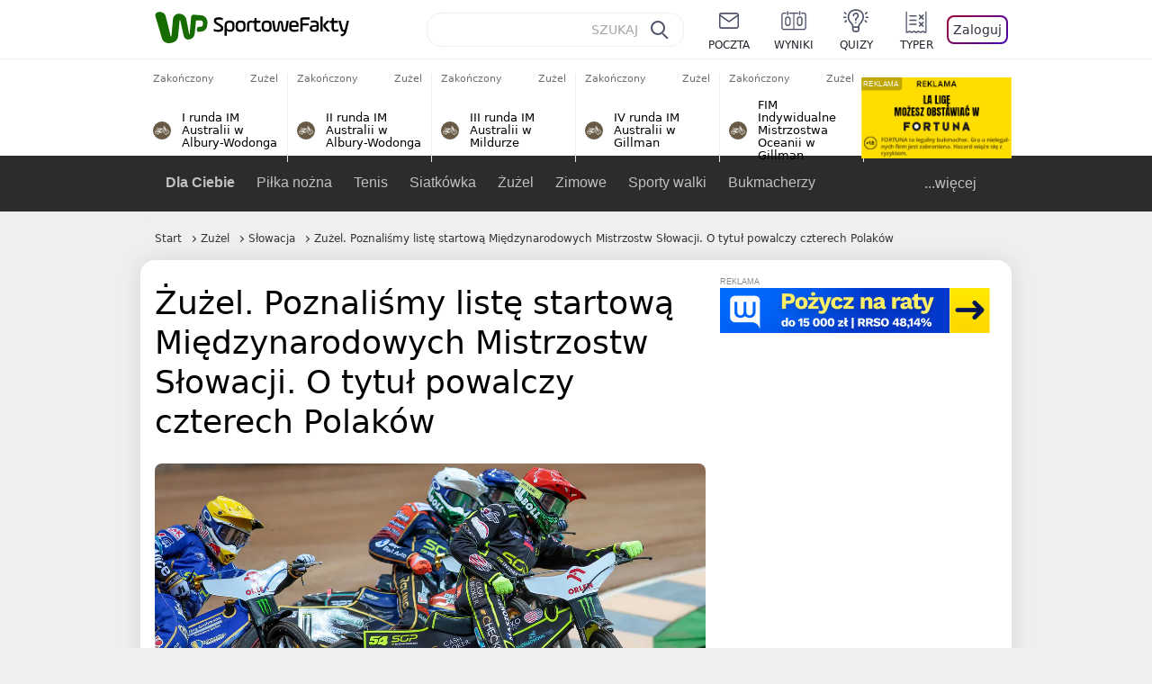

--- FILE ---
content_type: text/html; charset=UTF-8
request_url: https://sportowefakty.wp.pl/zuzel/1052851/zuzel-poznalismy-liste-startowa-miedzynarodowych-mistrzostw-slowacji-o-tytul-pow
body_size: 23678
content:
<!DOCTYPE html> <html lang="pl-PL"> <head> <meta charset="UTF-8"> <meta name="viewport" content="width=device-width,maximum-scale=1.0,minimum-scale=1,user-scalable=no"> <meta name="author" content="Wirtualna Polska Media"> <meta name="language" content="pl"> <meta name="robots" content="NOODP"> <meta name="logo" content="https://sportowefakty.wpcdn.pl/img/logo_SF.svg"> <meta name="gaf" content="dmjtrbkd"> <meta name="breakpoints" content="1281"> <meta name="content-width" content="960, 1280"> <meta property="og:locale" content="pl_PL"> <meta property="og:site_name" content="sportowefakty.wp.pl"> <meta name="twitter:site" content="@SportoweFaktyPL"> <meta name="twitter:domain" content="sportowefakty.wp.pl"> <meta property="FbAppId" content="125447380950406"> <meta property="fb:pages" content="90593452375"> <meta property="fb:pages" content="127034117991"> <meta property="fb:pages" content="122187744459297"> <meta property="fb:pages" content="458344697547048"> <meta property="fb:pages" content="173777076079578"> <meta property="fb:pages" content="359518567477332"> <meta property="msapplication-config" content="none"> <link rel="icon" sizes="60x60" href="https://sportowefakty.wpcdn.pl/png/homescreen/favicon.ico"> <link rel="icon" type="image/png" href="https://sportowefakty.wpcdn.pl/png/homescreen/sf-homescreen-60.png"> <link rel="apple-touch-icon" href="https://sportowefakty.wpcdn.pl/png/homescreen/sf-homescreen-60.png"> <link rel="manifest" href="https://sportowefakty.wp.pl/app/manifest.json"> <title>Żużel. Poznaliśmy listę startową Międzynarodowych Mistrzostw Słowacji. O tytuł powalczy czterech Polaków</title> <link rel="preload" as="image" href="https://v.wpimg.pl/Njg5NjcuYQsGVzhZTA5sHkUPbAMKV2JIEhd0SExEfFpXTXhdVlo9DEpUKgcKGycZE0cvCQkUYB0XVioETQUiRRRBIRgCEitYSFMrCxcAPA8DaiEYChInBAZZYVxQRndfUFMoX1VCKF9WanlSWkN2U1ECYAATEmwX" type="image/webp"> <meta name="keywords" content="Timo Lahti,Żużel,Słowacja,Daniel Jeleniewski,Martin Vaculik,Andrzej Lebiediew,Jakub Jamróg,Vaclav Milik,Robert Chmiel,Anders Thomsen,Adrian Gała"> <meta name="description" content="W niedzielę 2 kwietnia poznamy Międzynarodowego Mistrza Słowacji. W obsadzie zawodów zaplanowanych w Żarnovicy nie mogło zabraknąć Martina Vaculika. Dodatkowo na liście startowej pojawili się zawodnicy z wielu krajów, w tym czterech Polaków."> <meta property="og:url" content="https://sportowefakty.wp.pl/zuzel/1052851/zuzel-poznalismy-liste-startowa-miedzynarodowych-mistrzostw-slowacji-o-tytul-pow"> <meta property="og:type" content="article"> <meta property="og:description" content="W niedzielę 2 kwietnia poznamy Międzynarodowego Mistrza Słowacji. W obsadzie zawodów zaplanowanych w Żarnovicy nie mogło zabraknąć Martina Vaculika. Dodatkowo na liście startowej pojawili się zawodnicy z wielu krajów, w tym czterech Polaków."> <meta property="og:title" content="Żużel. Poznaliśmy listę startową Międzynarodowych Mistrzostw Słowacji. O tytuł powalczy czterech Polaków"> <meta property="og:image" content="https://i.wpimg.pl/1280x/sf-administracja.wpcdn.pl/storage2/featured_original/633957ff567f51_78968967.jpg"> <meta property="og:image:width" content="1200"> <meta property="og:image:height" content="675"> <meta property="og:image:type" content="image/png"> <meta property="og:image:alt" content="Żużel. Poznaliśmy listę startową Międzynarodowych Mistrzostw Słowacji. O tytuł powalczy czterech Polaków"> <meta name="twitter:card" content="summary_large_image"> <meta name="twitter:description" content="W niedzielę 2 kwietnia poznamy Międzynarodowego Mistrza Słowacji. W obsadzie zawodów zaplanowanych w Żarnovicy nie mogło zabraknąć Martina Vaculika. Dodatkowo na liście startowej pojawili się zawodnicy z wielu krajów, w tym czterech Polaków."> <meta name="twitter:url" content="https://sportowefakty.wp.pl/zuzel/1052851/zuzel-poznalismy-liste-startowa-miedzynarodowych-mistrzostw-slowacji-o-tytul-pow"> <meta name="twitter:image" content="https://i.wpimg.pl/1280x/sf-administracja.wpcdn.pl/storage2/featured_original/633957ff567f51_78968967.jpg"> <meta name="robots" content="max-image-preview:large"> <link rel="canonical" href="https://sportowefakty.wp.pl/zuzel/1052851/zuzel-poznalismy-liste-startowa-miedzynarodowych-mistrzostw-slowacji-o-tytul-pow"> <script type="application/ld+json">{"@context":"https://schema.org","author":{"@type":"Person","name":"Stanisław Wrona"},"publisher":{"@type":"Organization","name":"WP SportoweFakty","logo":{"@type":"ImageObject","url":"https://sportowefakty.wpcdn.pl/img/logo_SF.svg","width":357,"height":60}},"headline":"Żużel. Poznaliśmy listę startową Międzynarodowych Mistrzostw Słowacji. O tytuł powalczy czterech Polaków","description":"W niedzielę 2 kwietnia poznamy Międzynarodowego Mistrza Słowacji. W obsadzie zawodów zaplanowanych w Żarnovicy nie mogło zabraknąć Martina Vaculika. Dodatkowo na liście startowej pojawili się zawodnicy z wielu krajów, w tym czterech Polaków.","@type":"NewsArticle","url":"https://sportowefakty.wp.pl/zuzel/1052851/zuzel-poznalismy-liste-startowa-miedzynarodowych-mistrzostw-slowacji-o-tytul-pow","mainEntityOfPage":{"@type":"WebPage","name":null,"@id":"https://sportowefakty.wp.pl/zuzel/1052851/zuzel-poznalismy-liste-startowa-miedzynarodowych-mistrzostw-slowacji-o-tytul-pow"},"datePublished":"2023-03-31T10:34:45+02:00","dateModified":"2023-03-31T13:33:44+02:00","image":"https://sf-administracja.wpcdn.pl/storage2/featured_original/633957ff567f51_78968967.jpg"}</script> <script> var WP = WP||[]; var wp_dot_addparams = {"cid":1052851,"cview":"article","ctype":"article","csystem":"sportowefakty","cplatform":"sportowefakty","ciab":"IAB17,IAB-v3-519","bunch":"article","appVer":"v0.8.43","isLogged":false,"ccategory":"Żużel","ctags":"Timo Lahti,Żużel,Słowacja,Daniel Jeleniewski,Martin Vaculik,Andrzej Lebiediew,Jakub Jamróg,Vaclav Milik,Robert Chmiel,Anders Thomsen,Adrian Gała","cdate":"2023-03-31","cpageno":1,"cpagemax":1,"crepub":0,"cauto":false,"corigin":"","csource":"WP SportoweFakty","cauthor":"Stanisław Wrona"}; var rekid = 235685; var wp_dot_type = "click"; var wp_sn = "sportowefakty"; var wp_fb_id = '933316406876601'; var wp_defer_vendors = 'initVendors'; var screeningv2 = true; var wp_push_notification_on = true; var wp_consent_logo = "https://v.wpimg.pl/b2dvLnN2TVMFFDpdYUlARkZMbg0-Wj1BFBk-GiFFB1QFHTgXbB5AR0ZMbkE9RAUdCBkrAT0dMXRJGiMJIRwRRANUMQ"; var wp_consent_color = "#176c00"; var wp_consent_link_color = "#176c00"; var wp_subscription = "dm1H09QBxlYEggTXk8BRkETFxlQEARVRldfEQFdGQ=="; var siteVersion = "D"; var wp_abtest = { application: { "DRP-1726": "D" } }; var wp_abtest_programmatic = "DRP-1726"; var map = ['i', 'c', 'e', 'k', 'q', 'j', 'a', 'x', 'v', 'p']; var attrName = 'data-class'; function register () { if (this.attrs.indexOf('h') === -1) { WP.gaf.registerPlaceholder(this.no, this.node, { fixed: this.attrs.indexOf('f') > -1, sticky: this.attrs.indexOf('s') > -1, durable: this.attrs.indexOf('d') > -1, }); } WP.gaf.registerSlot(this.no, this.node.firstElementChild); }; function cb (list) { for(var i = 0; i < list.length; i++) { var m = list[i]; if (m.target.nodeName === 'DIV' && m.target.attributes[attrName]) { var attrs = m.target.attributes[attrName].value.split(''); m.target.removeAttribute(attrName); var number = ''; for (var j = 0; j < attrs.length; j++) { var index = map.indexOf(attrs[j]); if (index > -1) { number += index; } }; WP.push(register.bind({attrs: attrs, no: parseInt(number), node: m.target})); } } }; WP.push(function () { WP.gaf.loadBunch(rekid, {}, true); }); var _mo = new MutationObserver(cb); _mo.observe(document, { subtree: true, childList: true }); !function(e,f){if(!document.cookie.match('(^|;)\\s*WPdp=([^;]*)')||/google/i.test(window.navigator.userAgent))return;try{f.WP=f.WP||[];f.wp_pvid=(function(){var output='';while(output.length<20){output+=Math.random().toString(16).substr(2);output=output.substr(0,20)}return output})(20);var r,s,c=["https://sportowefakty.wp.pl/[base64]",["pvid="+f.wp_pvid,(s=e.cookie.match(/(^|;)\s*PWA_adbd\s*=\s*([^;]+)/),"PWA_adbd="+(s?s.pop():"2")),location.search.substring(1),(r=e.referrer,r&&"PWAref="+encodeURIComponent(r.replace(/^https?:\/\//,"")))].filter(Boolean).join("&")].join("/?");e.write('<scr'+'ipt fetchpriority="high" src="'+c+'"><\/scr'+'ipt>')}catch(_){console.error(_)}}(document,window); </script> <link rel="stylesheet" href="https://sportowefakty.wpcdn.pl/client/v0.8.43/bd474939494841ed995d3636a63394da.css" /> <script crossorigin src="https://sportowefakty.wp.pl/[base64]"></script> <script id="wpjslib6" crossorigin async src="https://sportowefakty.wp.pl/[base64]"></script> </head> <body class=""> <div> <div id="app" class="app-container desktop palette-341 "> <div class="loahmmn l4wzjsxno7 " > <div></div> </div> <div class="bochizl " data-class="bochizl"> <div></div> </div> <div class="byvhpgz " > <div></div> </div> <div class="dmjtrbkdh"></div> <header class="main-header-wrapper"> <div id="main-header" class="layout-content" data-st-area="Naglowek" data-source="header"> <div class="logo-container"> <a class="link-sgwp" href="https://wp.pl" data-href-change> <svg width="88" height="52" fill="#176C00" viewBox="0 0 44 26" xmlns="http://www.w3.org/2000/svg" class="logoWP" > <path d="m43.589 8.2232c-0.1206-0.60465-0.2412-1.2093-0.422-1.7535-0.7236-1.8744-2.1103-3.0837-4.0398-3.4465-0.3617-0.06046-0.6632-0.12093-1.025-0.12093-0.5426-0.06047-1.0853-0.12093-1.6279-0.12093-0.5426-0.06047-1.0853-0.06046-1.5676-0.12093-0.4221-0.06046-0.8442-0.06046-1.2059-0.12093-0.4221-0.06047-0.7839-0.06047-1.2059-0.12093-0.8441-0.12093-1.8691 0.36279-2.2309 1.3907-0.1206 0.30232-0.1809 0.60465-0.1809 0.96744-0.0603 0.84651-0.1809 1.693-0.2412 2.5395-0.0602 0.90698-0.1808 1.814-0.2411 2.7209-0.0603 0.7256-0.1206 1.5116-0.1809 2.2372-0.0603 0.9675-0.1206 1.8745-0.2412 2.8419-0.0603 0.907-0.1206 1.8139-0.1809 2.7209 0 0.1814 0 0.3023-0.0603 0.4837 0 0.121-0.0603 0.1814-0.1808 0.2419-0.1206 0-0.3015-0.0605-0.3015-0.2419-0.0603-0.1209-0.0603-0.2418-0.0603-0.3627-0.3618-1.8745-0.7235-3.8093-1.0853-5.6838-0.3618-1.7535-0.6632-3.4465-1.025-5.2-0.1809-0.78604-0.3618-1.5116-0.7235-2.2372-0.5427-1.0884-1.3265-1.9349-2.3515-2.4791-1.5677-0.78605-3.1353-0.90698-4.8235-0.48373-0.9044 0.24186-1.628 0.72558-2.1706 1.4512-0.4221 0.54418-0.7236 1.0884-0.9044 1.7535-0.2412 0.72559-0.3015 1.4512-0.3618 2.1768-0.0603 0.96744-0.1809 1.9349-0.2412 2.9024-0.1206 1.2697-0.2412 2.479-0.3617 3.7488-0.0603 0.9674-0.1809 1.9953-0.2412 2.9628-0.0603 0.786-0.1206 1.6325-0.2412 2.4186 0 0.3023-0.0603 0.6046-0.0603 0.8465 0 0.1814-0.1206 0.3023-0.3015 0.3023-0.2411 0.0605-0.3617-0.0604-0.422-0.3023s-0.1206-0.4837-0.1809-0.7256c-0.1809-0.786-0.3618-1.6325-0.5426-2.4186-0.1809-0.8465-0.4221-1.6325-0.603-2.4791-0.3015-1.1488-0.5426-2.2976-0.8441-3.4465-0.2412-0.9069-0.4824-1.8744-0.7235-2.7814-0.24121-0.90698-0.48239-1.8744-0.72356-2.7814-0.18089-0.66512-0.36177-1.3302-0.48236-1.9349-0.24117-0.84651-0.66323-1.5721-1.3265-2.1768-0.78382-0.66511-1.6882-1.0884-2.7735-1.2698-1.2059-0.18139-2.3515 1e-6 -3.3765 0.72558-0.48235 0.36279-0.84412 0.78604-1.025 1.3907-0.12059 0.42326-0.12059 0.90698 0 1.3302 0.18088 0.60465 0.36177 1.2698 0.54265 1.8744 0.24118 0.72559 0.48235 1.4512 0.66324 2.2372 0.24117 0.84652 0.54264 1.7535 0.78382 2.6 0.24118 0.786 0.48235 1.5116 0.66324 2.2977 0.24117 0.7255 0.42205 1.5116 0.66323 2.2372 0.18088 0.6046 0.36177 1.2697 0.54265 1.8744 0.18088 0.7256 0.42206 1.3907 0.60294 2.1163 0.18088 0.6046 0.36176 1.2093 0.54264 1.7535 0.24118 0.7255 0.42206 1.4511 0.72353 2.1767 0.36177 0.786 0.84412 1.4512 1.5074 1.9953 1.025 0.7861 2.1706 1.2093 3.3765 1.2698 0.6632 0.0605 1.3867 0 2.05-0.0605 1.2059-0.1813 2.2912-0.4837 3.3162-1.1488 0.9647-0.6046 1.8088-1.4512 2.2911-2.5395 0.3618-0.7256 0.5427-1.5721 0.603-2.3582 0.1206-0.8465 0.1809-1.7535 0.2411-2.6 0.1206-1.1488 0.2412-2.2976 0.3618-3.4465 0.1206-0.9674 0.1809-1.8744 0.2412-2.8418 0.1206-1.0884 0.1809-2.1768 0.3015-3.2047 0-0.18139 0.0603-0.36279 0.0603-0.54418 0-0.1814 0.1205-0.30233 0.2411-0.30233 0.1809 0 0.2412 0.06047 0.3015 0.24186 0 0.06047 0 0.12093 0.0603 0.12093 0.1206 0.42326 0.1809 0.90698 0.3015 1.3302 0.3014 1.3302 0.5426 2.6 0.8441 3.9303 0.2412 1.2093 0.5426 2.3581 0.7838 3.5674 0.2412 1.1488 0.5427 2.3581 0.7838 3.507 0.1206 0.6046 0.3618 1.1488 0.6633 1.6325 0.7235 1.0884 1.6882 1.6326 2.9544 1.6931 0.6632 0.0604 1.2662 0 1.8691-0.2419 0.8441-0.2419 1.5676-0.6651 2.1706-1.2698 0.7235-0.7256 1.2059-1.6325 1.3868-2.6604 0.1205-0.5442 0.1808-1.1489 0.2411-1.6931 0.1206-1.2093 0.2412-2.3581 0.3618-3.5674 0.1206-0.9674 0.1809-1.9953 0.3015-2.9628 0.0603-0.66511 0.1205-1.3302 0.1808-2.0558 0.0603-0.42325 0.1206-0.84651 0.1206-1.3302h0.1809c1.1456 0 2.2309 0.06047 3.3765 0.06047 0.3015 0 0.5426 0 0.8441 0.06046 2.05 0.1814 1.7485 4.7163 0.1809 4.9581-0.3015 0.0605-0.603 0.0605-0.9044 0.121-0.5427 0.0604-1.025 0.0604-1.5677 0.1209-0.3617 0-0.6632 0.1814-0.8441 0.4837-0.1206 0.1209-0.2412 0.3023-0.3015 0.4837-0.3014 0.6652-0.3617 1.3303-0.1808 1.9954 0.0602 0.3023 0.1808 0.6046 0.422 0.8465s0.5427 0.3628 0.8441 0.3628c0.1809 0 0.3015-0.0605 0.4824-0.0605 0.6029-0.0604 1.2662-0.1814 1.8691-0.2418 0.4221-0.0605 0.7838-0.121 1.2059-0.2419 1.5676-0.4837 2.6529-1.5116 3.2559-3.0837 0.3014-0.8465 0.4823-1.7535 0.4823-2.6605 0.2412-0.72557 0.2412-1.4512 0.1206-2.1767z" /> </svg> </a> <a href="/"> <svg width="228" height="36" viewBox="0 0 114 18" xmlns="http://www.w3.org/2000/svg" class="logoSF"> <title>SportoweFakty - wiadomości sportowe, relacje na żywo, wyniki</title> <path d="m0.30664 11.27c1.025 0.4232 2.1706 0.7255 3.6779 0.7255 1.6279 0 2.3515-0.3023 2.3515-1.2697 0-0.78607-0.48236-1.0884-1.5676-1.7535l-2.4721-1.5116c-1.0853-0.66512-1.8088-1.5116-1.8088-2.9628 0-1.9349 1.2662-2.8419 3.9794-2.8419 1.5074 0 2.4118 0.30232 3.3162 0.66511v1.814c-0.9647-0.48373-1.9897-0.66512-3.3162-0.66512-1.4471 0-2.05 0.30232-2.05 1.1488 0 0.66511 0.36176 0.96744 1.1456 1.3907l2.5926 1.5721c1.2662 0.78604 2.1706 1.5116 2.1706 3.1442 0 2.0558-1.3265 3.0837-4.3412 3.0837-1.6279 0-2.7735-0.3023-3.6176-0.6651v-1.8744h-0.060293z" /> <path d="m9.4111 8.2467c0-2.6605 1.628-3.8698 4.1-3.8698 2.7736 0 4.1603 1.2093 4.1603 3.8698v1.5721c0 2.4791-1.1456 3.9302-3.7382 3.9302-1.3868 0-2.2309-0.4837-2.6529-1.2093v4.5954h-1.8692v-8.8884zm6.4515 0.06047c0-1.3907-0.3618-2.1768-2.2912-2.1768-1.8691 0-2.2911 0.78605-2.2911 2.1768v1.5721c0 1.3907 0.422 2.1767 2.2911 2.1767s2.2912-0.7256 2.2912-2.1767v-1.5721z" /> <path d="m18.636 9.8793v-1.5721c0-2.4791 1.3265-3.9302 4.1603-3.9302 2.9545 0 4.1 1.3907 4.1 3.9302v1.5721c0 2.479-1.3264 3.9302-4.1 3.9302-2.8941-0.0605-4.1603-1.3907-4.1603-3.9302zm6.4515-1.5721c0-1.3907-0.422-2.1768-2.2912-2.1768-1.8691 0-2.2911 0.78605-2.2911 2.1768v1.5721c0 1.3907 0.422 2.1767 2.2911 2.1767 1.8692 0 2.2912-0.7256 2.2912-2.1767v-1.5721z" /> <path d="m29.972 13.568h-1.8692v-5.9861c0-2.0558 1.0853-3.2046 3.4368-3.2046 0.4824 0 0.7838 0.06047 1.1456 0.12093v1.7535c-0.2412-0.12093-0.6029-0.18139-1.1456-0.18139-1.2662 0-1.5676 0.54418-1.5676 1.5721v5.9256z" /> <path d="m32.564 4.8607 1.5676-0.30232 0.3015-2.3581h1.5073v2.3581h3.3162v1.7535h-3.2559v4.1117c0 1.2093 0.5427 1.572 1.3868 1.572s1.6882-0.1813 2.2309-0.3627v1.7534c-0.603 0.2419-1.3265 0.3628-2.2309 0.3628-1.8691 0-3.2559-0.786-3.2559-3.3255v-4.1117h-1.5676v-1.4512z" /> <path d="m40.342 9.8793v-1.5721c0-2.4791 1.3265-3.9302 4.1603-3.9302 2.9544 0 4.1 1.3907 4.1 3.9302v1.5721c0 2.479-1.3265 3.9302-4.1 3.9302-2.9544-0.0605-4.1603-1.3907-4.1603-3.9302zm6.3912-1.5721c0-1.3907-0.4221-2.1768-2.2912-2.1768s-2.2912 0.78605-2.2912 2.1768v1.5721c0 1.3907 0.4221 2.1767 2.2912 2.1767s2.2912-0.7256 2.2912-2.1767v-1.5721z" /> <path d="m51.858 11.27c0.1206 0.7256 0.3015 0.907 0.7235 0.907 0.4221 0 0.603-0.1814 0.7235-0.907l0.7236-4.8977c0.1809-1.2698 0.6632-1.7535 1.9294-1.7535 1.1456 0 1.7485 0.42326 1.9294 1.7535l0.7235 4.8977c0.1206 0.7256 0.3015 0.907 0.7236 0.907 0.422 0 0.6029-0.1814 0.7235-0.907l0.9647-6.7116h1.8691l-1.025 6.772c-0.2412 1.5117-0.7235 2.4186-2.5926 2.4186-1.628 0-2.1103-0.8465-2.2912-2.4186l-0.603-4.4139c-0.1205-0.60465-0.1808-0.78605-0.4823-0.78605s-0.3618 0.12093-0.4221 0.78605l-0.6029 4.4139c-0.2412 1.5117-0.6632 2.4186-2.2912 2.4186-1.8088 0-2.3515-0.8465-2.5926-2.4186l-1.025-6.772h1.8691l1.025 6.7116z" /> <path d="m70.911 9.7582h-5.7883v0.42321c0 1.3303 0.7839 1.8745 2.5927 1.8745 1.025 0 2.4117-0.2419 3.075-0.5442v1.7535c-0.8442 0.3628-2.05 0.5441-3.075 0.5441-3.0147 0-4.4618-1.0883-4.4618-3.8697v-1.5721c0-2.2977 0.9647-3.9302 4.0397-3.9302 2.4721 0 3.8588 1.2698 3.8588 3.7488-0.0603 0.36279-0.0603 1.0884-0.2411 1.5721zm-5.7883-1.5116h4.2206v-0.48372c0-1.2093-0.7838-1.814-2.1103-1.814s-2.1103 0.54419-2.1103 1.814v0.48372z" /> <path d="m74.348 13.568h-1.8691v-9.7349c0-1.4512 0.603-2.0558 2.05-2.0558h5.6677v1.814h-5.125c-0.4824 0-0.7236 0.18139-0.7236 0.66511v2.4186h5.125v1.814h-5.125v5.0791z" /> <path d="m87.854 10.847c0 1.9954-1.2058 2.9023-3.8588 2.9023-2.3514 0-3.6779-0.8465-3.6779-2.7814 0-2.0558 1.447-2.7209 3.6779-2.7209h1.9897v-0.90698c0-1.1488-0.8441-1.3907-2.1103-1.3907-1.0853 0-1.9897 0.12093-2.5926 0.36279v-1.6326c0.6632-0.24186 1.5073-0.30233 2.4721-0.30233 2.4117 0 4.0999 0.72558 4.0999 2.9628v3.507zm-1.8691-1.2093h-1.9897c-1.2059 0-1.8088 0.36278-1.8088 1.2698 0 1.0884 0.8441 1.2698 1.7485 1.2698 1.1456 0 2.05-0.1814 2.05-1.3907v-1.1489z" /> <path d="m89.18 0.86987h1.8691v12.698h-1.8691v-12.698zm5.4867 3.6884h2.3515l-3.1956 3.5674c-0.1809 0.18139-0.3617 0.42325-0.3617 0.66511s0.1808 0.42326 0.3617 0.60465l3.5574 4.1116h-2.3515l-2.7132-3.1442c-0.603-0.66512-0.7235-1.1488-0.7235-1.693 0-0.54418 0.1205-0.90697 0.7235-1.5721l2.3514-2.5395z" /> <path d="m97.019 4.8607 1.5676-0.30232 0.3015-2.3581h1.5673v2.3581h3.316v1.7535h-3.316v4.1117c0 1.2093 0.543 1.572 1.387 1.572 0.784 0 1.688-0.1813 2.231-0.3627v1.7534c-0.603 0.2419-1.327 0.3628-2.231 0.3628-1.869 0-3.2558-0.786-3.2558-3.3255v-4.1117h-1.5676v-1.4512z" /> <path d="m107.93 11.21c0.181 0.7861 0.422 0.907 0.965 0.907 0.422 0 0.663-0.1209 0.844-0.907l1.507-6.6512h1.869l-2.17 9.0094c-0.603 2.6-1.99 4.0511-4.522 3.9906l-0.362-1.6325c1.869 0.0605 2.593-0.9675 3.015-2.3581-0.181 0.0604-0.543 0.1209-0.844 0.1209-1.447 0-1.87-0.9675-2.171-2.2977l-1.749-6.8326h1.87l1.748 6.6512z" /> </svg> </a> </div> <div id="main-search" class="search-container"> <input type="search" class="search-input" placeholder="SZUKAJ" autocomplete="off" /> <div class="search-icon"></div> <div id="results" class="results"><span class="empty-list">Wpisz przynajmniej 2 znaki</span></div> </div> <nav class="header-nav"> <a href="https://poczta.wp.pl"> <div class="item link"> <img src="https://v.wpimg.pl/b2N6dGEuTVMvVBJ0ag5ARmwMRi4sV04QOxReZWpBUkp8Dks0NRoQRiFBASEkHhZLYEEUJCEbTEIiGRcxIloLUSFYF2gtEANWK0RJNyoWGEYvGBcxIlcf" alt="" width="40" height="28" loading="lazy" /> <span>poczta</span> </div> </a> <a href="/wyniki-meczow"> <div class="item link"> <img src="https://v.wpimg.pl/eW5pa2kuSjZUEhcBRA5HIxdKQ1sCV0l1QFJbEERBVS8HSE5BGxoXI1oHBFQKHhEuGwcRUQ8bSydZXxJEDFoMNFoeEh0DEAQzUAJMRRIbDDxcXhJEDFcY" alt="" width="40" height="28" loading="lazy" /> <span>wyniki</span> </div> </a> <a href="/quizy"> <div class="item link"> <img src="https://v.wpimg.pl/dWl6eS5zSzYNVBNgGgFGI04MRzpcWEh1GRRfcRpOVC9eDkogRRUWIwNBADVUERAuQkEVMFEUSicAGRYlUlUNNANYFnxdHwUzCURIIkATHi5CRRM0Fwc" alt="" width="40" height="28" loading="lazy" /> <span>quizy</span> </div> </a> <a href="/ustawienia/typowanie" class="js-betting-button"> <div class="item link"> <img src="https://v.wpimg.pl/cGVyLnN2TCY3GzpdYUlBM3RDbgcnEE9lI1t2TGEGUz9kQWMdPl0RMzkOKQgvWRc-eA48DSpcTTc6Vj8YKR0KJDkXP0E6SxMiJFc_GCkQHg" alt="" width="40" height="28" loading="lazy" /> <span>typer</span> </div> </a> <div class="item item--login"> <div id="onelogin"> <div class="container"> <div class="login-button js-login-button" tabindex="0"> Zaloguj </div> </div> </div> </div> </nav> </div> <div class="divider"></div> <div id="livescore" class="layout-content" data-st-area="Wyniki-pasek" data-source="header-livescore"> <a href="/zuzel/relacja-na-zywo/176159/i-runda-im-australii-w-albury-wodonga-live" class="livescore-item"> <div class="item-header"> <div class="status--finished">Zakończony</div> <div class="sport-name"> Żużel </div> </div> <div class="item-title"> <div class="sport-icon palette-341"> <img src="https://v.wpimg.pl/ZWR3YXkudTYzUS9rRA54I3AJezECV3Z1JxFjekREbC9jBXYrGxooIz1EPD4KHi4ufEQpOw8bdCc-HCouDFosPjdEKncIFDYyPFc4KkQcOTg8HiooDhA-IDNKdysdEngq" alt="" width="16" height="16" loading="lazy" /> </div> <div>I runda IM Australii w Albury-Wodonga</div> </div> <span class="item-hoverbutton mainbutton mainbutton--next">Przejdź do relacji</span> </a> <a href="/zuzel/relacja-na-zywo/176160/ii-runda-im-australii-w-albury-wodonga-live" class="livescore-item"> <div class="item-header"> <div class="status--finished">Zakończony</div> <div class="sport-name"> Żużel </div> </div> <div class="item-title"> <div class="sport-icon palette-341"> <img src="https://v.wpimg.pl/ZWR3YXkudTYzUS9rRA54I3AJezECV3Z1JxFjekREbC9jBXYrGxooIz1EPD4KHi4ufEQpOw8bdCc-HCouDFosPjdEKncIFDYyPFc4KkQcOTg8HiooDhA-IDNKdysdEngq" alt="" width="16" height="16" loading="lazy" /> </div> <div>II runda IM Australii w Albury-Wodonga</div> </div> <span class="item-hoverbutton mainbutton mainbutton--next">Przejdź do relacji</span> </a> <a href="/zuzel/relacja-na-zywo/176161/iii-runda-im-australii-w-mildurze-live" class="livescore-item"> <div class="item-header"> <div class="status--finished">Zakończony</div> <div class="sport-name"> Żużel </div> </div> <div class="item-title"> <div class="sport-icon palette-341"> <img src="https://v.wpimg.pl/ZWR3YXkudTYzUS9rRA54I3AJezECV3Z1JxFjekREbC9jBXYrGxooIz1EPD4KHi4ufEQpOw8bdCc-HCouDFosPjdEKncIFDYyPFc4KkQcOTg8HiooDhA-IDNKdysdEngq" alt="" width="16" height="16" loading="lazy" /> </div> <div>III runda IM Australii w Mildurze</div> </div> <span class="item-hoverbutton mainbutton mainbutton--next">Przejdź do relacji</span> </a> <a href="/zuzel/relacja-na-zywo/176162/iv-runda-im-australii-w-gillman-live" class="livescore-item"> <div class="item-header"> <div class="status--finished">Zakończony</div> <div class="sport-name"> Żużel </div> </div> <div class="item-title"> <div class="sport-icon palette-341"> <img src="https://v.wpimg.pl/ZWR3YXkudTYzUS9rRA54I3AJezECV3Z1JxFjekREbC9jBXYrGxooIz1EPD4KHi4ufEQpOw8bdCc-HCouDFosPjdEKncIFDYyPFc4KkQcOTg8HiooDhA-IDNKdysdEngq" alt="" width="16" height="16" loading="lazy" /> </div> <div>IV runda IM Australii w Gillman</div> </div> <span class="item-hoverbutton mainbutton mainbutton--next">Przejdź do relacji</span> </a> <a href="/zuzel/relacja-na-zywo/176232/fim-indywidualne-mistrzostwa-oceanii-w-gillman-live" class="livescore-item"> <div class="item-header"> <div class="status--finished">Zakończony</div> <div class="sport-name"> Żużel </div> </div> <div class="item-title"> <div class="sport-icon palette-341"> <img src="https://v.wpimg.pl/ZWR3YXkudTYzUS9rRA54I3AJezECV3Z1JxFjekREbC9jBXYrGxooIz1EPD4KHi4ufEQpOw8bdCc-HCouDFosPjdEKncIFDYyPFc4KkQcOTg8HiooDhA-IDNKdysdEngq" alt="" width="16" height="16" loading="lazy" /> </div> <div>FIM Indywidualne Mistrzostwa Oceanii w Gillman</div> </div> <span class="item-hoverbutton mainbutton mainbutton--next">Przejdź do relacji</span> </a> <div class="results"> <div class="v2jn"> <div class="llaayn " data-class="llaayn"> <div></div> </div> </div> <a class="mainbutton mainbutton--next" href="/zuzel/terminarz">Wszystkie wyniki</a> </div> </div> <div id="main-menu" class="menu-container" data-st-area="Naglowek" data-source="header"> <div class="main-menu js-menu"> <nav class="main-menu__nav js-menu__nav"> <a href="/dla-ciebie"> Dla Ciebie </a> <div class="js-menu__top-item main-menu__item"> <a href="/pilka-nozna">Piłka nożna</a> <div data-category-id="3"></div> </div><div class="js-menu__top-item main-menu__item"> <a href="/tenis">Tenis</a> <div data-category-id="10"></div> </div><div class="js-menu__top-item main-menu__item"> <a href="/siatkowka">Siatkówka</a> <div data-category-id="6"></div> </div><div class="js-menu__top-item main-menu__item"> <a href="/zuzel">Żużel</a> <div class="submenu"> <div class="submenu__wrapper submenu__wrapper--expanded"> <div class="submenu__items"> <div class="main-menu__item"> <a href="/zuzel/pge-ekstraliga">PGE Ekstraliga</a> </div> <div class="main-menu__item"> <a href="/zuzel/u24-ekstraliga">U-24 Ekstraliga</a> </div> <div class="main-menu__item"> <a href="/zuzel/i-liga">Metalkas 2. Ekstraliga</a> </div> <div class="main-menu__item"> <a href="/zuzel/polska-2-liga-zuzlowa">Krajowa Liga Żużlowa</a> </div> <div class="main-menu__item"> <a href="/zuzel/sgpims">SGP</a> </div> <div class="main-menu__item"> <a href="/zuzel/speedway-nations">SoN / DPŚ</a> </div> <div class="main-menu__item"> <a href="/zuzel/ime">SEC</a> </div> <div class="main-menu__item"> <a href="/zuzel/pozostale-rozgrywki">Inne rozgrywki w Polsce</a> </div> <div class="main-menu__item"> <a href="/zuzel/zawody-mlodziezowe">Zawody młodzieżowe</a> </div> <div class="main-menu__item"> <a href="/zuzel/wielka-brytania">Wielka Brytania</a> </div> <div class="main-menu__item"> <a href="/zuzel/szwecja">Szwecja</a> </div> <div class="main-menu__item"> <a href="/zuzel/dania">Dania</a> </div> <div class="main-menu__item"> <a href="/zuzel/niemcy">Niemcy</a> </div> <div class="main-menu__item"> <a href="/zuzel/czechy">Czechy</a> </div> <div class="main-menu__item"> <a href="/zuzel/rosja">Rosja</a> </div> <div class="main-menu__item"> <a href="/zuzel/ms-me">MŚ/ME</a> </div> <div class="main-menu__item"> <a href="/zuzel/inne-odmiany-zuzla">Inne odmiany żużla</a> </div> <div class="main-menu__item"> <a href="/zuzel/sklady">Składy</a> </div> </div> <div class="submenu__items submenu__items--extra"> <a href="/zuzel/terminarz">Wyniki/Kalendarz</a> <a href="/zuzel/tabele">Tabele</a> <a href="/zuzel/statystyki">Statystyki</a> </div> </div> </div> </div><div class="js-menu__top-item main-menu__item"> <a href="/zimowe">Zimowe</a> <div data-category-id="34"></div> </div><div class="js-menu__top-item main-menu__item"> <a href="/sporty-walki">Sporty walki</a> <div data-category-id="25"></div> </div><div class="js-menu__top-item main-menu__item"> <a href="/bukmacherzy">Bukmacherzy</a> <div data-category-id="63"></div> </div><div class="js-menu__top-item main-menu__item"> <a href="/pilka-reczna">Piłka ręczna</a> <div data-category-id="9"></div> </div><div class="js-menu__top-item main-menu__item"> <a href="/koszykowka">Koszykówka</a> <div data-category-id="4"></div> </div><div class="js-menu__top-item main-menu__item"> <a href="/moto">Moto</a> <div data-category-id="8"></div> </div><div class="js-menu__top-item main-menu__item"> <a href="/la">LA</a> <div data-category-id="42"></div> </div><div class="js-menu__top-item main-menu__item"> <a href="/sportowybar">SportowyBar</a> <div data-category-id="35"></div> </div><div class="js-menu__top-item main-menu__item"> <a href="/esport">Esport</a> <div data-category-id="43"></div> </div><div class="js-menu__top-item main-menu__item"> <a href="/alpinizm">Alpinizm</a> <div data-category-id="49"></div> </div><div class="js-menu__top-item main-menu__item"> <a href="/kajakarstwo">Kajakarstwo</a> <div data-category-id="50"></div> </div><div class="js-menu__top-item main-menu__item"> <a href="/kolarstwo">Kolarstwo</a> <div data-category-id="51"></div> </div><div class="js-menu__top-item main-menu__item"> <a href="/kolarstwo-gorskie">Kolarstwo górskie</a> <div data-category-id="52"></div> </div><div class="js-menu__top-item main-menu__item"> <a href="/football-amerykanski/lfa">LFA</a> <div data-category-id="53"></div> </div><div class="js-menu__top-item main-menu__item"> <a href="/football-amerykanski/nfl">NFL</a> <div data-category-id="54"></div> </div><div class="js-menu__top-item main-menu__item"> <a href="/plywanie">Pływanie</a> <div data-category-id="55"></div> </div><div class="js-menu__top-item main-menu__item"> <a href="/rugby">Rugby</a> <div data-category-id="56"></div> </div><div class="js-menu__top-item main-menu__item"> <a href="/snooker">Snooker</a> <div data-category-id="57"></div> </div><div class="js-menu__top-item main-menu__item"> <a href="/szermierka">Szermierka</a> <div data-category-id="58"></div> </div><div class="js-menu__top-item main-menu__item"> <a href="/tenis-stolowy">Tenis stołowy</a> <div data-category-id="59"></div> </div><div class="js-menu__top-item main-menu__item"> <a href="/wioslarstwo">Wioślarstwo</a> <div data-category-id="60"></div> </div><div class="js-menu__top-item main-menu__item"> <a href="/zeglarstwo">Żeglarstwo</a> <div data-category-id="61"></div> </div><div class="js-menu__top-item main-menu__item"> <a href="/badminton">Badminton</a> <div data-category-id="66"></div> </div> </nav> <div class="main-menu__item main-menu__item--more js-menu__top-item js-menu__more-container"> <span class="main-menu__more">...więcej</span> <div class="submenu"> <div class="submenu__wrapper submenu__wrapper--expanded"> <div class="submenu__items js-menu__more-submenu"></div> </div> </div> </div> </div> </div> </header> <div class="kv3j2vy3 d2FsbHBhcGVydjAuOC40MzM"></div> <div class="kv3j2vy3 YWx0U2xvdHYwLjguNDMz"></div> <div class="kv3j2vy3 d2FsbHBhcGVydjAuOC40MzY"></div> <main id="main" class="main layout-content"> <nav id="breadcrumbs" class="layout-content"> <ul class="list"> <li class="breadcrumb go-arrow"> <a href="/">Start</a> </li> <li class="breadcrumb go-arrow"> <a href="/zuzel"> Żużel </a> </li><li class="breadcrumb go-arrow"> <a href="/slowacja"> Słowacja </a> </li> <li class="breadcrumb go-arrow"> <span>Żużel. Poznaliśmy listę startową Międzynarodowych Mistrzostw Słowacji. O tytuł powalczy czterech Polaków</span> </li> </ul> </nav> <div class="article-wrapper layout-full layout-box"> <article class="article"> <div class="article__top"> <h1 class="title">Żużel. Poznaliśmy listę startową Międzynarodowych Mistrzostw Słowacji. O tytuł powalczy czterech Polaków</h1> <figure> <img src="https://v.wpimg.pl/Njg5NjcuYQsGVzhZTA5sHkUPbAMKV2JIEhd0SExEfFpXTXhdVlo9DEpUKgcKGycZE0cvCQkUYB0XVioETQUiRRRBIRgCEitYSFMrCxcAPA8DaiEYChInBAZZYVxQRndfUFMoX1VCKF9WanlSWkN2U1ECYAATEmwX" alt="WP SportoweFakty / Arkadiusz Siwek / Na zdjęciu: Martin Vaculik na prowadzeniu" width="1200" height="675" loading="eager" class="cover-photo" /> <figcaption class="cover-photo-desc">WP SportoweFakty / Arkadiusz Siwek / Na zdjęciu: Martin Vaculik na prowadzeniu</figcaption> </figure> <div class="panel oneliner"> <div class="content-authors" data-st-area="Autor"> <div class="photo"> <img src="https://v.wpimg.pl/MzgwOS5wYhsGFTlgGgxvDkVNbTpcVWFYElV1cRpBfQJRR2AgUwA9VBAHLDdbWT0WSBY5MkEWPwlIQX9iVkQoTgETdmMDTn8lXkZ3agZPfUNJByE0Fwo" alt="Zdjęcie autora artykułu" width="60" height="60" loading="lazy" fetchpriority="low" /> </div> <div class="links"> <a class="author-name" href="/autor/stanislaw-wrona">Stanisław Wrona</a> <time>31.03.2023, 10:34</time> </div> </div> <div id="socialButtons" class="social-buttons"> <div class="button button--share" data-tooltip="Udostępnij"> <img src="https://v.wpimg.pl/c2hhcmUuTFMJChVeeg5BRkpSQQQ8V08QHUpZT3pHV0paXEweJRoRRgcfBgs0HhdLRh8TDjEbTUIERxAbMloKUQcGEEImGgBbCQRODyABF10GRRAFNAcGHBseBE8o" alt="udostępnij" width="24" height="24" loading="lazy" fetchpriority="low" /> </div> <div class="button button--comment " data-tooltip="Komentarze"> <img src="https://v.wpimg.pl/bWVudHMuTTY3FxJ7Yg5AI3RPRiEkV051I1deamJHVi9kQUs7PRoQIzkCAS4sHhYueAIUKykbTCc6Whc-KloLNDkbF2c-GgE-NxlJKjgBFjg4WAcnIBgHOSIGSjs7EkAq" alt="skomentuj" width="24" height="24" loading="lazy" fetchpriority="low" /> </div> </div> </div> </div> <div class="kn5jyz"> <div class="otadxrz ryvno1 ___h50___ ___w300___ " data-class="otadxrz"> <div></div> <img src="https://v.wpimg.pl/X3dwLnN2d1IFFTpdYUl6R0ZNbgcnEHQREVV2TGEGbUtRT2MdOlZ2RBQUKABgQjQcDRotCStBd1IAAWMeIlM7VgwYIAorQAdEFFk_GCkQJQ" alt="" width="45" height="58" loading="lazy" /> </div> <div class="kn5jksv"> <div class="rrkfsatt ryvno1 ___h600___ " data-class="rrkfsatt"> <div></div> <img src="https://v.wpimg.pl/X3dwLnN2d1IFFTpdYUl6R0ZNbgcnEHQREVV2TGEGbUtRT2MdOlZ2RBQUKABgQjQcDRotCStBd1IAAWMeIlM7VgwYIAorQAdEFFk_GCkQJQ" alt="" width="45" height="58" loading="lazy" /> </div> </div> </div> <div class="article__lead"> <p class="lead">W niedzielę 2 kwietnia poznamy Międzynarodowego Mistrza Słowacji. W obsadzie zawodów zaplanowanych w Żarnovicy nie mogło zabraknąć Martina Vaculika. Dodatkowo na liście startowej pojawili się zawodnicy z wielu krajów, w tym czterech Polaków.</p> </div> <div class="kn5j1okuo1"> <div class="lnkfzno ryvno1 ___h200___ wk1qsx2 " > <div></div> <img src="https://v.wpimg.pl/X3dwLnN2d1IFFTpdYUl6R0ZNbgcnEHQREVV2TGEGbUtRT2MdOlZ2RBQUKABgQjQcDRotCStBd1IAAWMeIlM7VgwYIAorQAdEFFk_GCkQJQ" alt="" width="45" height="58" loading="lazy" /> </div> </div> <div class="article__content"> <div class="favorite-tags-slider"> <p class="favorite-tags-slider__title">W tym artykule dowiesz się o:</p> <div class="favorite-tags-slider__tags"> <div class="slider-slotted "> <div class="disabled slider-arrow left js-slider-left"> <div class="go-arrow"></div> </div> <div class="disabled slider-arrow right js-slider-right"> <div class="go-arrow"></div> </div> <div class="slider-container"> <div class="item"> <a class="item__link" href="/zuzel/timo-lahti"> <div class="item__image"> <img src="https://v.wpimg.pl/OTc5Ny5wYDUCVzhKGgxtIEEPbBBcVWN2Fhd0WxpFeyxRAWEKUwA_ehRFLR1bWT84TEEvHkZYeWZWAy1ABEJ-YQBXdkxqT3ltWgx5QAJZPzoEFzM" alt="Timo Lahti" width="24" height="24" loading="lazy" fetchpriority="low" class="item__logo" /> </div> <div class="item__name">Timo Lahti</div> </a> <span class="item__star"> <button class="star" data-tag-url="/zuzel/timo-lahti" data-area="article" data-favourite-button="0"> <img src="https://v.wpimg.pl/bGFuay5zTSYnFxdKGgFAM2RPQxBcWE5lM1dbWxpIVj90QU4KRRUQMykCBB9UERY-aAIRGlEUTDcqWhIPUlULJCkbElZTGxQoMwcIDVAlACsnGwpXRgwFZTs" alt="Dodaj tag Timo Lahti do ulubionych" width="24" height="24" loading="lazy" /> </button> </span> </div><div class="item"> <a class="item__link" href="/zuzel/daniel-jeleniewski"> <div class="item__image"> <img src="https://v.wpimg.pl/OTIyOS5wYDUoGzlgGgxtIGtDbTpcVWN2PFt1cRpFeyx7TWAgUwA_ej4JLDdbWT84Zg0uNEZYeWZ8TXZrB054bXBKfWdqTn5lfkB9YQxZPzouWzI" alt="Daniel Jeleniewski" width="24" height="24" loading="lazy" fetchpriority="low" class="item__logo" /> </div> <div class="item__name">Daniel Jeleniewski</div> </a> <span class="item__star"> <button class="star" data-tag-url="/zuzel/daniel-jeleniewski" data-area="article" data-favourite-button="0"> <img src="https://v.wpimg.pl/bGFuay5zTSYnFxdKGgFAM2RPQxBcWE5lM1dbWxpIVj90QU4KRRUQMykCBB9UERY-aAIRGlEUTDcqWhIPUlULJCkbElZTGxQoMwcIDVAlACsnGwpXRgwFZTs" alt="Dodaj tag Daniel Jeleniewski do ulubionych" width="24" height="24" loading="lazy" /> </button> </span> </div><div class="item"> <a class="item__link" href="/zuzel/martin-vaculik"> <div class="item__image"> <img src="https://v.wpimg.pl/OTA2MC5wYDUgUDtwGgxtIGMIbypcVWN2NBB3YRpFeyxzBmIwUwA_ejZCLidbWT84bkYsJEZYeWJwUHVxUxR4bSMGfnFqR35mdQt9dQVZPzomEDA" alt="Martin Vaculik" width="24" height="24" loading="lazy" fetchpriority="low" class="item__logo" /> </div> <div class="item__name">Martin Vaculik</div> </a> <span class="item__star"> <button class="star" data-tag-url="/zuzel/martin-vaculik" data-area="article" data-favourite-button="0"> <img src="https://v.wpimg.pl/bGFuay5zTSYnFxdKGgFAM2RPQxBcWE5lM1dbWxpIVj90QU4KRRUQMykCBB9UERY-aAIRGlEUTDcqWhIPUlULJCkbElZTGxQoMwcIDVAlACsnGwpXRgwFZTs" alt="Dodaj tag Martin Vaculik do ulubionych" width="24" height="24" loading="lazy" /> </button> </span> </div><div class="item"> <a class="item__link" href="/zuzel/andrei-lebedev"> <div class="item__image"> <img src="https://v.wpimg.pl/NjAxNS5wYQsgGjhgGgxsHmNCbDpcVWJINFp0cRpFehJzTGEgUwA-RDYILTdbWT4GbgwvNEZYeFxxG3liB0YvXHFBKGBqRnhdc05-YgBZPgQmWjM" alt="Andrzej Lebiediew" width="24" height="24" loading="lazy" fetchpriority="low" class="item__logo" /> </div> <div class="item__name">Andrzej Lebiediew</div> </a> <span class="item__star"> <button class="star" data-tag-url="/zuzel/andrei-lebedev" data-area="article" data-favourite-button="0"> <img src="https://v.wpimg.pl/bGFuay5zTSYnFxdKGgFAM2RPQxBcWE5lM1dbWxpIVj90QU4KRRUQMykCBB9UERY-aAIRGlEUTDcqWhIPUlULJCkbElZTGxQoMwcIDVAlACsnGwpXRgwFZTs" alt="Dodaj tag Andrzej Lebiediew do ulubionych" width="24" height="24" loading="lazy" /> </button> </span> </div><div class="item"> <a class="item__link" href="/zuzel/jakub-jamrog"> <div class="item__image"> <img src="https://v.wpimg.pl/NDA5NS5wYSUgVzhgGgxsMGMPbDpcVWJmNBd0cRpFejxzAWEgUwA-ajZFLTdbWT4obkEvNEZYeHJzAy1lAkR4dXYGf2VqRnd0cgF-agBZPiomFzM" alt="Jakub Jamróg" width="24" height="24" loading="lazy" fetchpriority="low" class="item__logo" /> </div> <div class="item__name">Jakub Jamróg</div> </a> <span class="item__star"> <button class="star" data-tag-url="/zuzel/jakub-jamrog" data-area="article" data-favourite-button="0"> <img src="https://v.wpimg.pl/bGFuay5zTSYnFxdKGgFAM2RPQxBcWE5lM1dbWxpIVj90QU4KRRUQMykCBB9UERY-aAIRGlEUTDcqWhIPUlULJCkbElZTGxQoMwcIDVAlACsnGwpXRgwFZTs" alt="Dodaj tag Jakub Jamróg do ulubionych" width="24" height="24" loading="lazy" /> </button> </span> </div><div class="item"> <a class="item__link" href="/zuzel/vaclav-milik"> <div class="item__image"> <img src="https://v.wpimg.pl/MjM5MS5qYgssVztgGgpvHm8PbzpcU2FIOBd3cRpDeRJ_AWIgUwY9RDpFLjdbXz0GYkEsNEZee1x_By9rVkV0UnxTdWpqSXxZdAd-agRfJxoqFzA" alt="Vaclav Milik" width="24" height="24" loading="lazy" fetchpriority="low" class="item__logo" /> </div> <div class="item__name">Vaclav Milik</div> </a> <span class="item__star"> <button class="star" data-tag-url="/zuzel/vaclav-milik" data-area="article" data-favourite-button="0"> <img src="https://v.wpimg.pl/bGFuay5zTSYnFxdKGgFAM2RPQxBcWE5lM1dbWxpIVj90QU4KRRUQMykCBB9UERY-aAIRGlEUTDcqWhIPUlULJCkbElZTGxQoMwcIDVAlACsnGwpXRgwFZTs" alt="Dodaj tag Vaclav Milik do ulubionych" width="24" height="24" loading="lazy" /> </button> </span> </div><div class="item"> <a class="item__link" href="/zuzel/robert-chmiel"> <div class="item__image"> <img src="https://v.wpimg.pl/MzE1Mi5wYhskUztaGgxvDmcLbwBcVWFYMBN3SxpFeQJ3BWIaUwA9VDJBLg1bWT0WakUsDkZYeB4mBy5ZB099TnUFeVBqRH9JcgJ8XAdZPRQiEzA" alt="Robert Chmiel" width="24" height="24" loading="lazy" fetchpriority="low" class="item__logo" /> </div> <div class="item__name">Robert Chmiel</div> </a> <span class="item__star"> <button class="star" data-tag-url="/zuzel/robert-chmiel" data-area="article" data-favourite-button="0"> <img src="https://v.wpimg.pl/bGFuay5zTSYnFxdKGgFAM2RPQxBcWE5lM1dbWxpIVj90QU4KRRUQMykCBB9UERY-aAIRGlEUTDcqWhIPUlULJCkbElZTGxQoMwcIDVAlACsnGwpXRgwFZTs" alt="Dodaj tag Robert Chmiel do ulubionych" width="24" height="24" loading="lazy" /> </button> </span> </div><div class="item"> <a class="item__link" href="/zuzel/anders-thomsen"> <div class="item__image"> <img src="https://v.wpimg.pl/NjMzMS5wYQssGDtgGgxsHm9AbzpcVWJIOFh3cRpFehJ_TmIgUwA-RDoKLjdbWT4GYg4sNEZYeFx8GHVgBEcsW3lOLGVqQ3lZekx-YARZPgQqWDA" alt="Anders Thomsen" width="24" height="24" loading="lazy" fetchpriority="low" class="item__logo" /> </div> <div class="item__name">Anders Thomsen</div> </a> <span class="item__star"> <button class="star" data-tag-url="/zuzel/anders-thomsen" data-area="article" data-favourite-button="0"> <img src="https://v.wpimg.pl/bGFuay5zTSYnFxdKGgFAM2RPQxBcWE5lM1dbWxpIVj90QU4KRRUQMykCBB9UERY-aAIRGlEUTDcqWhIPUlULJCkbElZTGxQoMwcIDVAlACsnGwpXRgwFZTs" alt="Dodaj tag Anders Thomsen do ulubionych" width="24" height="24" loading="lazy" /> </button> </span> </div><div class="item"> <a class="item__link" href="/zuzel/adrian-gala"> <div class="item__image"> <img src="https://v.wpimg.pl/Nzk0MS5wYRsKUjtgGgxsDkkKbzpcVWJYHhJ3cRpFegJZBGIgUwA-VBxALjdbWT4WREQsNEZYeExZBH9hVhEtTApUeWZqQXlPXgd0ZwRZPhQMEjA" alt="Adrian Gała" width="24" height="24" loading="lazy" fetchpriority="low" class="item__logo" /> </div> <div class="item__name">Adrian Gała</div> </a> <span class="item__star"> <button class="star" data-tag-url="/zuzel/adrian-gala" data-area="article" data-favourite-button="0"> <img src="https://v.wpimg.pl/bGFuay5zTSYnFxdKGgFAM2RPQxBcWE5lM1dbWxpIVj90QU4KRRUQMykCBB9UERY-aAIRGlEUTDcqWhIPUlULJCkbElZTGxQoMwcIDVAlACsnGwpXRgwFZTs" alt="Dodaj tag Adrian Gała do ulubionych" width="24" height="24" loading="lazy" /> </button> </span> </div> </div> </div> </div> </div> <div class="contentparts"> <div class="intext-teaser-box" data-st-area="article-teaser" data-source="article-intext-teaser" data-position="0"> <div class="teaser"> <div> <div  class="teaser__img"> <img src="https://v.wpimg.pl/MzM2NS5qYhssUDhgGgpvDm8IbDpcU2FYOBB0cRpDdUI1A3hhGgIrVyxWIzpbGD4OP1MtOVRfOgouViB9RR1iCTldPDJSFH9VK1cvJ0ADKB4SXTw6UhgjGyEdeGcEF3tNLgcvYQZFLk8SA39mB0J-THgcJCNSUzA" alt="Parada wspomnień, czyli bułgarski żużel kiedyś i dziś. Prolog." width="288" height="162" loading="lazy" class="img__photo" /> </div> </div> <div class="teaser__content"> <a href="/zuzel/1052053/parada-wspomnien-czyli-bulgarski-zuzel-kiedys-i-dzis-prolog" class="teaser__title"> Parada wspomnień, czyli bułgarski żużel kiedyś i dziś. Prolog. </a> </div> </div> </div> <p class="contentpart contentpart--default contentpart--text" data-position="1">Oczywiście głównym faworytem imprezy będzie bohater miejscowej publiczności, czyli wspomniany <a href="/zuzel/martin-vaculik">Martin Vaculik</a>, który zna owal w Żarnovicy jak własną kieszeń. Do grona faworytów można z pewnością zaliczyć jeszcze <a href="/zuzel/timo-lahti">Timo Lahtiego</a>, <a href="/zuzel/andrei-lebedev">Andrzeja Lebiediewa</a>, czy <a href="/zuzel/vaclav-milik">Vaclava Milika</a>.</p> <p class="contentpart contentpart--default contentpart--text" data-position="2">Wśród ogłoszonych przez Speedway Club Żarnovica zawodników, którzy powalczą o Międzynarodowe Mistrzostwo Słowacji znalazło się też czterech reprezentantów Polski. O tytuł czempiona u naszych południowych sąsiadów powalczą tym samym <a href="/zuzel/adrian-gala">Adrian Gała</a>, <a href="/zuzel/robert-chmiel">Robert Chmiel</a>, <a href="/zuzel/jakub-jamrog">Jakub Jamróg</a> oraz <a href="/zuzel/daniel-jeleniewski">Daniel Jeleniewski</a>.</p><div><div class="tyjzym ryvno1 ___h250___ " data-class="tyjzym"> <div></div> <img src="https://v.wpimg.pl/X3dwLnN2d1IFFTpdYUl6R0ZNbgcnEHQREVV2TGEGbUtRT2MdOlZ2RBQUKABgQjQcDRotCStBd1IAAWMeIlM7VgwYIAorQAdEFFk_GCkQJQ" alt="" width="45" height="58" loading="lazy" /> </div></div> <p class="contentpart contentpart--default contentpart--text" data-position="3">Pierwotnie jedyna gwiazda słowackiego speedwaya, czyli Martin Vaculik był zgłoszony do udziału w <a href="/zuzel/mppk">Mistrzostwach Polski Par Klubowych</a>, które przełożono z 31 marca, właśnie na 2 kwietnia. Ponieważ impreza w Żarnovicy wpisana była do kalendarza wydarzeń międzynarodowych, jego miejsce w składzie <a href="/zuzel/gezet-stal-gorzow">ebut.pl Stali Gorzów</a> ma zająć <a href="/zuzel/anders-thomsen">Anders Thomsen</a>. W niedzielne popołudnie okaże się, czy Słowak po raz kolejny zostanie mistrzem swojego kraju. Nasz serwis przeprowadzi relację live z tego wydarzenia.</p> <p class="contentpart contentpart--default contentpart--text" data-position="4"><strong>Lista startowa Międzynarodowych Mistrzostw Słowacji - Żarnovica, 2 kwietnia 2023:</strong><br/>1. Martin Vaculik (Słowacja)<br/>2. Antti Vuolas (Finlandia)<br/>3. Matias Nielsen (Dania)<br/>4. Marko Lewiszyn (Ukraina)<br/>5. Petr Chlupac (Czechy)<br/>6. Jakub Valkovic (Słowacja)<br/>7. Nick Skorja (Słowenia)<br/>8. Matic Ivacic (Słowenia)<br/>9. Adrian Gała (Polska)<br/>10. Emil Millberg (Szwecja)<br/>11. Milen Manew (Bułgaria)<br/>12. Timo Lahti (Finlandia)<br/>13. Luke Becker (Stany Zjednoczone)<br/>14. Robert Chmiel (Polska)<br/>15. Vaclav Milik (Czechy)<br/>16. Norbert Magosi (Węgry)<br/>17. Jan Kvech (Czechy)<br/>18. Anton Karlsson (Szwecja)<br/>19. Ricard Ansviesulis (Łotwa)<br/>20. Jakub Jamróg (Polska)<br/>21. Patrick Baek (Dania)<br/>22. Sebastian Koessler (Austria)<br/>23. Andrzej Lebiediew (Łotwa)<br/>24. Fraser Bowes (Australia)<br/>25. Daniel Jeleniewski (Polska)</p><div><div class="loccry ryvno1 ___h250___ " data-class="loccry"> <div></div> <img src="https://v.wpimg.pl/X3dwLnN2d1IFFTpdYUl6R0ZNbgcnEHQREVV2TGEGbUtRT2MdOlZ2RBQUKABgQjQcDRotCStBd1IAAWMeIlM7VgwYIAorQAdEFFk_GCkQJQ" alt="" width="45" height="58" loading="lazy" /> </div></div> <p class="contentpart contentpart--default contentpart--text" data-position="5"><strong>Czytaj także:</strong><br/><a href="/zuzel/1052367/zuzel-byla-to-dla-nich-totalna-abstrakcja-dzis-uznaja-to-za-swoj-najwiekszy-sukc" rel='nofollow'>Była to dla nich totalna abstrakcja. Dziś uznają to za swój największy sukces</a><br/><a href="/zuzel/1052643/zuzel-mecenas-o-wyroku-w-sprawie-jamroga-ta-decyzja-jest-bezsensowna" rel='nofollow'>Mecenas o wyroku w sprawie Jamroga. "Ta decyzja jest bezsensowna"</a></p> <p class="contentpart contentpart--default contentpart--text" data-position="6"><strong>ZOBACZ WIDEO: Wraca do Ekstraligi po 7 latach. "Wtedy były duże braki, dziś jestem silniejszy"</strong></p> <div class="contentpart">     <div class="wp-player"> <div class="lljkyi " data-class="lljkyi"> <div></div> </div> <div class="holder"> <div id="video-2090467" class="playersocket"></div> </div> </div> </div> </div> <div class="contentparts"> <p class="contentpart contentpart--default contentpart--text" data-position="8"><strong><a href="https://www.kupbilet.pl/swc2026/afiliacja/35" rel='nofollow' target='blank'>Jedziemy po złoto w DPŚ! Są bilety - kliknij tutaj i przejdź do strony sprzedażowej! --></a></strong></p> <p class="contentpart contentpart--default contentpart--text" data-position="9"><strong>Składy drużyn na 2026 rok: <br/><a href="/zuzel/1218398/zuzel-sklady-druzyn-pge-ekstraliga-2026" rel='nofollow' target='blank'>PGE Ekstraliga -></a></strong> <br/><strong><a href="/zuzel/1220227/zuzel-sklady-druzyn-metalkas-2-ekstraliga-2026" rel='nofollow' target='blank'>Metalkas 2. Ekstraliga -></a></strong> <br/><strong><a href="/zuzel/1220265/zuzel-sklady-druzyn-krajowa-liga-zuzlowa-2026" rel='nofollow' target='blank'>Krajowa Liga Żużlowa -></a></strong></p> </div> </div> </article> <div class="article-footer"> <div class="survey-horizontal" data-id="411022"> <div class="circle circle--1"></div> <div class="circle circle--2"></div> <div class="header"> <img src="https://v.wpimg.pl/d2hpdGUuS1MJEhJ0eg5GRkpKRi48V0gQHVJeZXpGV0pbQks0JRoWRgcHASE0HhBLRgcUJDEbSkIEXxcxMloNUQceF2gkAA1INwcMLiEQSkEeF0Y6" alt="" width="33" height="32" loading="lazy" /> Czy sądzisz, że Martin Vaculik zwycięży w tegorocznych Międzynarodowych Mistrzostwach Słowacji? </div> <div class="options "> <div class="option "> <div class="label">Tak</div> </div><div class="option "> <div class="label">Nie</div> </div> </div> <div class="info">Zagłosuj, aby zobaczyć wyniki</div> <div class="system-loader"> <img src="https://v.wpimg.pl/b2FkZXIuTVMnCSxrZg5ARmRReDEgV04QM0lgemZAUEpzU3UrORoQRikcPz4oHhZLaBwqOy0bTEIqRCkuLloHXzYfI3U6AQNGIxh1NCYUBlc0RSkuLlcf" alt="Trwa ładowanie..." width="52" height="58" loading="lazy" /> </div> </div> <div class="ytkebn ryvno1 ___h250___ " data-class="ytkebn"> <div></div> <img src="https://v.wpimg.pl/X3dwLnN2d1IFFTpdYUl6R0ZNbgcnEHQREVV2TGEGbUtRT2MdOlZ2RBQUKABgQjQcDRotCStBd1IAAWMeIlM7VgwYIAorQAdEFFk_GCkQJQ" alt="" width="45" height="58" loading="lazy" /> </div> <div class="oneliner"> <div class="content-tags"> <a class="tag" href="/zuzel/timo-lahti">Timo Lahti</a><a class="tag" href="/zuzel">Żużel</a><a class="tag" href="/slowacja">Słowacja</a> <div class="tag more"> +8 <div class="more-tags"> <a href="/zuzel/daniel-jeleniewski">Daniel Jeleniewski</a><a href="/zuzel/martin-vaculik">Martin Vaculik</a><a href="/zuzel/andrei-lebedev">Andrzej Lebiediew</a><a href="/zuzel/jakub-jamrog">Jakub Jamróg</a><a href="/zuzel/vaclav-milik">Vaclav Milik</a><a href="/zuzel/robert-chmiel">Robert Chmiel</a><a href="/zuzel/anders-thomsen">Anders Thomsen</a><a href="/zuzel/adrian-gala">Adrian Gała</a> </div> </div> </div> <div class="report-error-button"> <div class="button"> <img src="https://v.wpimg.pl/cnJvci5zTA8rFBVaGgFBGmhMQQBcWE9MP1RZSxpLURZ7RkwaRRURGiUBBg9UERcXZAETClEUTR4mWRAfUlUKDSUYEEZHHxMBOAI8DEcIDBxkBRUOFwc" alt="zgłoś błąd" width="12" height="10" loading="lazy" /> <span>Zgłoś błąd w treści</span> </div> </div> </div> </div> <div class="kn5jop3"> <div class="kn5jop3jyv"> <a href="https://speedwayekstraliga.pl/" class="tag-banner" target="_blank"> <img src="https://v.wpimg.pl/MzcxNDguYhsCGjh3SA5vDkFCbC0OV2FYFlp0ZkhEeEIbVz0iEAVjDRMbKipJBSFVARkgKgIHYkxXSi99VBd5SQZOeH1QKn1PUUt5dVNNYxATH2w5" alt="" width="158" height="" loading="lazy" /> </a> <a href="https://www.kupbilet.pl/swc2026/afiliacja/35" class="tag-banner" target="_blank"> <img src="https://v.wpimg.pl/NjgyNjEuYQsGGzhZag5sHkVDbAMsV2JIElt0SGpEe1IfVj0MMgVgHRcaKgRrBSJFBRggBCAHYVxeS3tddBB2XQJJLA9wKnhfUU92WHNEYAAXHmwX" alt="" width="158" height="" loading="lazy" /> </a> <div class="oyaqro " > <div></div> </div> <div class="kn5jksv"> <div class="rbakob ryvno1 ___h600___ kn5jksv" > <div></div> <img src="https://v.wpimg.pl/X3dwLnN2d1IFFTpdYUl6R0ZNbgcnEHQREVV2TGEGbUtRT2MdOlZ2RBQUKABgQjQcDRotCStBd1IAAWMeIlM7VgwYIAorQAdEFFk_GCkQJQ" alt="" width="45" height="58" loading="lazy" /> </div> </div> </div> </div> <div id="moth" class="moth" data-st-area="Polecane"> <div class="layout-box-title">WYBRANE DLA CIEBIE</div> <div class="ntvhilm " > <div></div> </div> <div class="olvhcbm " > <div></div> </div> <div class="yyvczi " > <div></div> </div> <div class="gtvhcmc " > <div></div> </div> <div class="ytvhcze " > <div></div> </div> <div class="lovhcrk " > <div></div> </div> <div class="teasers"> <div class="dok2o1jxk3s5o"></div> <div class="teaser-vertical"> <div  class="teaser__img"> <img src="https://v.wpimg.pl/NzMxMy5qYRssGjtKGgpsDm9CbxBcU2JYOFp3WxpCfko1SXpJGgIoVywcIBBbGD0OPxkuE1RfOQouHCNXRR1hCTkXPxhSFHxVKx0sDUADKx4SFz8QUhggGyFXe0FWSX8bL04sGwdIL0sSTntMAEZ9S35WJwlSUzM" alt="Żużel. Każda pozycja z solidnym ogniwem. Potencjał Fogo Unii jest ogromny" width="300" height="170" loading="lazy" class="img__photo" /> </div> <div class="teaser__content"> <a href="/zuzel/1230921/zuzel-kazda-pozycja-z-solidnym-ogniwem-potencjal-fogo-unii-jest-ogromny" class="teaser__title">Żużel. Każda pozycja z solidnym ogniwem. Potencjał Fogo Unii jest ogromny</a> </div> </div> <div class="dok2o1jxk3s5o"></div> <div class="teaser-vertical"> <div  class="teaser__img"> <img src="https://v.wpimg.pl/NDU1MS5qYSU0UztgGgpsMHcLbzpcU2JmIBN3cRpCfnQtAHpjGgIoaTRVIDpbGD0wJ1AuOVRfOTQ2VSN9RR1hNyFePzJSFHxrM1QsJ0ADKyAKXj86UhggJTkee2sARn98bQd_MFdBfnMKAXpkAEV7cWQfJyNSUzM" alt="Żużel. Bartosz Zmarzlik w Sparcie Wrocław? Padł argument" width="300" height="170" loading="lazy" class="img__photo" /> </div> <div class="teaser__content"> <a href="/zuzel/1228796/zuzel-bartosz-zmarzlik-w-sparcie-wroclaw-padl-argument" class="teaser__title">Żużel. Bartosz Zmarzlik w Sparcie Wrocław? Padł argument</a> </div> </div> <div class="dok2o1jxk3s5o"></div> <div class="teaser-vertical"> <div  class="teaser__img"> <img src="https://v.wpimg.pl/NjA1Ny5qYQsgUzhKGgpsHmMLbBBcU2JINBN0WxpCflo5AHlJGgIoRyBVIxBbGD0eM1AtE1RfORoiVSBXRR1hGTVePBhSFHxFJ1QvDUADKw4eXjwQUhggCy0eeE5TEnpfJwUrTAxIf1oeCHhNBkd-X3YfJAlSUzM" alt="Żużel. &quot;Następca Miedziaka&quot;. Tak zareagował na trudne pytanie kibica" width="300" height="170" loading="lazy" class="img__photo" /> </div> <div class="teaser__content"> <a href="/zuzel/1230803/zuzel-nastepca-miedziaka-tak-zareagowal-na-trudne-pytanie-kibica" class="teaser__title">Żużel. "Następca Miedziaka". Tak zareagował na trudne pytanie kibica</a> </div> </div> <div class="dok2o1jxk3s5o"></div> <div class="teaser-vertical"> <div  class="teaser__img"> <img src="https://v.wpimg.pl/NTkzMS5qYTUKGDtgGgpsIElAbzpcU2J2Hlh3cRpCfmQTS3pjGgIoeQoeIDpbGD0gGRsuOVRfOSQIHiN9RR1hJx8VPzJSFHx7DR8sJ0ADKzA0FT86UhggNQdVe2JQE35tXR57YlFJfGM0SXRqB0R3Z1pUJyNSUzM" alt="Pierwszy mistrz Polski. Władza zmusiła go do zmiany nazwiska" width="300" height="170" loading="lazy" class="img__photo" /> </div> <div class="teaser__content"> <a href="/zuzel/1230945/pierwszy-mistrz-polski-wladza-zmusila-go-do-zmiany-nazwiska" class="teaser__title">Pierwszy mistrz Polski. Władza zmusiła go do zmiany nazwiska</a> </div> </div> <div class="dok2o1jxk3s5o"></div> <div class="teaser-vertical"> <div  class="teaser__img"> <img src="https://v.wpimg.pl/NDcyMi5qYSUCGztaGgpsMEFDbwBcU2JmFlt3SxpCfnQbSHpZGgIoaQIdIABbGD0wERguA1RfOTQAHSNHRR1hNxcWPwhSFHxrBRwsHUADKyA8Fj8AUhggJQ9We15TE3chUk11WgMSfXA8QHVcA0V5dlFXJxlSUzM" alt="Żużel. Szczere słowa o Woffindenie. &quot;On mógł zginąć&quot;" width="300" height="170" loading="lazy" class="img__photo" /> </div> <div class="teaser__content"> <a href="/zuzel/1230438/zuzel-szczere-slowa-o-woffindenie-on-mogl-zginac" class="teaser__title">Żużel. Szczere słowa o Woffindenie. "On mógł zginąć"</a> </div> </div> <div class="dok2o1jxk3s5o"></div> <div class="teaser-vertical"> <div  class="teaser__img"> <img src="https://v.wpimg.pl/MzY4Ny5qYhs4VjhKGgpvDnsObBBcU2FYLBZ0WxpCfUohBXlJGgIrVzhQIxBbGD4OK1UtE1RfOgo6UCBXRR1iCS1bPBhSFH9VP1EvDUADKB4GWzwQUhgjGzUbeEFUSStJYQV7QFNALkIGBntODUJ7Qm4aJAlSUzA" alt="Żużel. Odważna decyzja GKM-u Grudziądz. &quot;Myślę, że ten krok był wręcz konieczny&quot;" width="300" height="170" loading="lazy" class="img__photo" /> </div> <div class="teaser__content"> <a href="/zuzel/1230780/zuzel-odwazna-decyzja-gkm-u-grudziadz-mysle-ze-ten-krok-byl-wrecz-konieczny" class="teaser__title">Żużel. Odważna decyzja GKM-u Grudziądz. "Myślę, że ten krok był wręcz konieczny"</a> </div> </div> </div> </div> <div class="comments-box"> <div class="ytepto ryvno1 ___h250___ " data-class="ytepto"> <div></div> <img src="https://v.wpimg.pl/X3dwLnN2d1IFFTpdYUl6R0ZNbgcnEHQREVV2TGEGbUtRT2MdOlZ2RBQUKABgQjQcDRotCStBd1IAAWMeIlM7VgwYIAorQAdEFFk_GCkQJQ" alt="" width="45" height="58" loading="lazy" /> </div> <div id="comments" class="comments"> <svg class="svg-sprite-comment-reactions" xmlns="http://www.w3.org/2000/svg" overflow="hidden" version="1.1"> <defs> <symbol id="commentDislikeIcon" width="16" height="16" viewBox="0 0 32 32"> <path fill="none" stroke="currentColor" stroke-linejoin="miter" stroke-linecap="butt" stroke-miterlimit="4" stroke-width="1.528" d="M28.985 16.334h-2.135c-0.706 0-1.279-0.573-1.279-1.279v-10.128c0-0.706 0.573-1.279 1.279-1.279h2.135c0.706 0 1.279 0.573 1.279 1.279v10.128c0 0.706-0.573 1.279-1.279 1.279z"/> <path fill="none" stroke="currentColor" stroke-linejoin="round" stroke-linecap="butt" stroke-miterlimit="4" stroke-width="1.528" d="M25.105 15.608c-0.405 0.103-1.358 0.434-1.925 0.93-0.71 0.62-1.723 3.204-2.736 3.721s-3.648 2.48-4.358 4.031c-0.709 1.55-0.852 2.745-0.954 3.262s-0.723 2.448-2.345 2.448c-1.297 0-1.892-1.171-2.027-1.757-0.202-0.874-0.095-3.184 0.055-3.953 0.709-3.617 3.75-5.788 3.75-5.788s-6.182 0-9.729 0c-1.824 0-2.838-0.62-2.838-1.964 0-2.067 2.534-1.964 3.344-1.964-2.027 0-3.040-0.517-3.040-1.964 0-1.964 1.419-2.17 3.446-2.17-1.317 0.028-2.534-0.517-2.534-2.067 0-2.481 2.398-1.998 3.446-2.17-1.419-0.103-1.902-1.036-1.824-2.377s1.013-1.757 2.534-1.757c0 0 8.108-0.207 9.932 0s3.182 1.468 4.155 1.964c0.973 0.496 2.838 0.482 3.648 0.413v11.162z"/> </symbol> <symbol id="commentLikeIcon" width="16" height="16" viewBox="0 0 32 32"> <path fill="none" stroke="currentColor" stroke-linejoin="miter" stroke-linecap="butt" stroke-miterlimit="4" stroke-width="1.528" d="M4.043 15.643h2.135c0.706 0 1.279 0.573 1.279 1.279v10.128c0 0.706-0.573 1.279-1.279 1.279h-2.135c-0.706 0-1.279-0.573-1.279-1.279v-10.128c0-0.706 0.573-1.279 1.279-1.279z"/> <path fill="none" stroke="currentColor" stroke-linejoin="round" stroke-linecap="butt" stroke-miterlimit="4" stroke-width="1.528" d="M7.922 16.369c0.405-0.103 1.358-0.434 1.926-0.93 0.709-0.62 1.723-3.204 2.736-3.721s3.648-2.481 4.358-4.031c0.709-1.55 0.852-2.745 0.954-3.262s0.723-2.448 2.345-2.448c1.297 0 1.892 1.171 2.027 1.757 0.202 0.874 0.095 3.184-0.055 3.953-0.709 3.617-3.75 5.788-3.75 5.788s6.182 0 9.729 0c1.824 0 2.838 0.62 2.838 1.964 0 2.067-2.534 1.964-3.344 1.964 2.027 0 3.040 0.517 3.040 1.964 0 1.964-1.419 2.17-3.446 2.17 1.317-0.028 2.534 0.517 2.534 2.067 0 2.481-2.398 1.998-3.446 2.171 1.419 0.103 1.902 1.036 1.824 2.377s-1.013 1.757-2.534 1.757c0 0-8.108 0.207-9.932 0s-3.182-1.468-4.155-1.964c-0.973-0.496-2.838-0.482-3.648-0.413v-11.162z"/> </symbol> </defs> </svg> <div class="comments__header"> <span class="comments__title"> Komentarze (0) </span> </div> <div class="js-comments-button"> <button class="comments__button"> <span><strong class="primary-color">Napisz komentarz</strong></span> </button> </div> <div class="comments__list"> </div> <a class="comments__illegal" href="https://holding.wp.pl/formularz-zglaszania-nielegalnych-tresci" target="_blank">Zgłoś nielegalne treści</a> </div> </div> <div class="kn5jsqr3"> <div class="fan-panel-box"> <div class="box"> <div class="heading heading--login"> <div>Zalogowani mogą więcej</div> </div> <div class="text-1">Dodaj ulubione ligi, drużyny i sportowców, aby mieć ich zawsze pod ręką</div> <div class="button login-button js-fan-add"> <div class="button-icon"> <div class="button-icon__bar"></div> <div class="button-icon__bar"></div> </div> <div class="button-caption">Dodaj</div> </div> </div> </div> <div class="bksvjmywly"> <div class="bksv"> <div class="mlkfsxnn ___h600___ wk1qsx2 " data-class="mlkfsxnn"> <div></div> </div> </div> </div> <div class="gzkfjrz wk1qsx2 " data-class="gzkfjrz"> <div></div> </div> <div id="sportowybarBox" class="sportowybar-box layout-box" data-st-area="Sportowy-bar"> <img src="https://v.wpimg.pl/eWJhci5wSjYrChVaGgxHI2hSQQBcVUl1P0pZSxpGUGIyWlRGRgcKJT4HFAxTFg4jM0YUGVYTC3k6BEwZWxBKOyUPDBoaBBU4OBwMHkwVBCVkGA0OFwo" alt="Sportowy Bar" width="155" height="27" loading="lazy" class="header" /> <div class="teaser"> <img src="https://v.wpimg.pl/NzU5LmpwYRs0VzpeXwxsDncPbgQZVWJYIBd2T19GfEotDHxCAxFjGzFYJQMZBDoINFYmDF4APhkxW2IdHFg9DjpHLQoVRWEcMFQ4GAISKiU6RyUKGRkvFnoDdVpFRXpIZVB0CBZEeCVsBn9cREB7Q3tfPApSCg" alt="Kuba na czerwonym dywanie. Trudno było oderwać wzrok od jego żony" width="120" height="90" loading="lazy" /> <a href="/sportowybar/1231098/zona-blaszczykowskiego-oczarowala-na-gali-co-za-kreacja" class="link">Kuba na czerwonym dywanie. Trudno było oderwać wzrok od jego żony</a> </div> <ul> <li><a href="/pilka-nozna/1231086/obled-ukochana-milika-odslonila-brzuch-i-sie-zaczelo" class="link">Obłęd. Ukochana Milika odsłoniła brzuch i się zaczęło</a></li><li><a href="/pilka-nozna/1231087/przerwany-mecz-premier-league-obsceniczny-gest" class="link">Przerwany mecz Premier League. "Obsceniczny gest"</a></li><li><a href="/tenis/1231065/obrzydliwe-ujawnila-o-co-chciala-zalozyc-sie-jej-przyjaciolka" class="link">"Obrzydliwe". Ujawniła, o co chciała założyć się jej przyjaciółka</a></li> </ul> <a href="/sportowybar" class="mainbutton mainbutton--next">Więcej artykułów</a> </div> </div> </div> <div class="exit-popup"></div> <div class="stickylayer top"> <div id="back-bar"></div> </div> <div id="scrollboost"></div> </main> <div class="tmjkmo ryvno1 ___h250___ " data-class="tmjkmo"> <div></div> <img src="https://v.wpimg.pl/X3dwLnN2d1IFFTpdYUl6R0ZNbgcnEHQREVV2TGEGbUtRT2MdOlZ2RBQUKABgQjQcDRotCStBd1IAAWMeIlM7VgwYIAorQAdEFFk_GCkQJQ" alt="" width="45" height="58" loading="lazy" /> </div> <footer id="footer" class="main-footer-wrapper"> <div id="main-footer" class="layout-content"> <div class="logo-container"> <a href="https://wp.pl" data-href-change> <img src="https://v.wpimg.pl/L3dwLnN2Y1IFFTpdYUluR0ZNbgcnEGAREVV2TGEHeEtXRWMdPl0-RwsAKQgvWThKSgA8DSpcYkMIWD8YKR0gXAMYP0E5QmJAEhBuEw" alt="WP" width="54" height="32" loading="lazy" /> </a> <a href="/"> <img src="https://v.wpimg.pl/a3R5LnN2TlIzVzpdYUlDR3APbgcnEE0RJxd2TGEDUgoqB35BPUIOQSZaOwsoUwpHKxs7Hi1WDx0iWWMdOFVOXz1SIx1hQRFcIEEjGStUAFgmTGIdOFVDTg" alt="Sportowe Fakty" width="139" height="22" loading="lazy" class="name" /> </a> </div> <div class="divider"></div> <nav class="links-container"> <ul class="links"> <li class="links-header"> Najpopularniejsze dyscypliny </li> <li class="item"><a href="/pilka-nozna">Piłka nożna</a></li><li class="item"><a href="/zuzel">Żużel</a></li><li class="item"><a href="/siatkowka">Siatkówka</a></li><li class="item"><a href="/sporty-walki">Sporty walki</a></li><li class="item"><a href="/pilka-reczna">Piłka ręczna</a></li><li class="item"><a href="/tenis">Tenis</a></li><li class="item"><a href="https://fitness.wp.pl">Fitness</a></li><li class="item"><a href="/koszykowka">Koszykówka</a></li><li class="item"><a href="/mma/ksw">KSW</a></li> </ul><ul class="links"> <li class="links-header"> Najpopularniejsze rozgrywki </li> <li class="item"><a href="/pilka-nozna/pko-ekstraklasa">Ekstraklasa</a></li><li class="item"><a href="/pilka-nozna/liga-mistrzow">Liga Mistrzów</a></li><li class="item"><a href="/pilka-nozna/premier-league">Premier League</a></li><li class="item"><a href="/pilka-nozna/bundesliga">Bundesliga</a></li><li class="item"><a href="/pilka-nozna/la-liga">Primera Division</a></li><li class="item"><a href="/pilka-nozna/serie-a">Serie A</a></li><li class="item"><a href="/pilka-nozna/ligue-1">Ligue 1</a></li><li class="item"><a href="/zuzel/pge-ekstraliga">PGE Ekstraliga</a></li> </ul><ul class="links"> <li class="links-header"> Polskie gwiazdy </li> <li class="item"><a href="/pilka-nozna/robert-lewandowski">Robert Lewandowski</a></li><li class="item"><a href="/skoki-narciarskie/kamil-stoch">Kamil Stoch</a></li><li class="item"><a href="/rajdy-samochodowe/robert-kubica">Robert Kubica</a></li><li class="item"><a href="/zuzel/bartosz-zmarzlik">Bartosz Zmarzlik</a></li><li class="item"><a href="/tenis/iga-swiatek">Iga Świątek</a></li><li class="item"><a href="/mma/jan-blachowicz">Jan Błachowicz</a></li><li class="item"><a href="/skoki-narciarskie/piotr-zyla">Piotr Żyła</a></li><li class="item"><a href="/tenis/hubert-hurkacz">Hubert Hurkacz</a></li> </ul> <ul class="links social"> <li class="links-header"> Obserwuj </li> <li class="item"> <a href="https://www.facebook.com/SportoweFakty" class="social-icon-link"> <div class="social-icon-container"> <img src="https://v.wpimg.pl/b29rLnN2TVNYEDpdYUlARhtIbgcnEE4QTFB2TGEDUkoLQmMdPl0QRlYFKQgvWRZLFwU8DSpcTEJVXT8YKR0OXV4dP0EoUwFXWx0jBWBBFFUbDw" alt="facebook" width="10" height="20" loading="lazy" /> </div> <span class="social-name">Facebook</span> </a> </li> <li class="item"> <a href="https://twitter.com/WPSportoweFakty" class="social-icon-link"> <div class="social-icon-container"> <img src="https://v.wpimg.pl/aXR0ZXIuTjkzUixrZg5DLHAKeDEgV016JxJgemZEWSBjBXUrORoTLD1HPz4oHhUhfEcqOy0bTyg-HykuLloNNzVfKXc9AggsJlUodjoDBnov" alt="twitter" width="18" height="15" loading="lazy" /> </div> <span class="social-name">Twitter</span> </a> </li> <li class="item"> <a href="/rss.xml" class="social-icon-link"> <div class="social-icon-container"> <img src="https://v.wpimg.pl/L3Jzcy5zY1IrGBVKGgFuR2hAQRBcWGARP1hZWxpIeEt4TkwKRRU-RyUNBh9UEThKZA0TGlEUYkMmVRAPUlUgXC0VEFZHCT8dOQwEW0g" alt="RSS" width="24" height="24" loading="lazy" /> </div> <span class="social-name">RSS</span> </a> </li> </ul> </nav> </div> <div class="copyrights container"> <div class="layout-content"> <nav class="inline-content"> <div> © 1995-2026 <a href="https://wp.pl" data-href-change> Grupa WP</a> </div> <div>&nbsp;- <a href="https://onas.wp.pl/">O firmie</a></div> <div>&nbsp;- <a href="https://dlaprasy.wp.pl/">Dla prasy</a></div> <div>&nbsp;- <a href="https://holding.wp.pl/poufnosc">Prywatność</a></div> <div>&nbsp;- <a href="javascript:void(0)" class="manageGdprButton">Ustawienia Prywatności</a></div> <div>&nbsp;- <a href="http://reklama.wp.pl/">Reklama</a></div> <div>&nbsp;- <a href="/regulamin">Regulamin</a></div> </nav> <nav class="inline-content"> <div><a href="https://pogoda.wp.pl/">Pogoda</a></div> <div>&nbsp;&nbsp;- <a href="https://horoskop.wp.pl/">Horoskopy</a></div> <div>&nbsp;- <a href="https://tv.wp.pl/">Program tv</a></div> <div>&nbsp;- <a href="https://telewizja.wp.pl/">Telewizja WP</a></div> <div>&nbsp;- <a href="https://gwiazdy.wp.pl/">Plotki</a></div> <div>&nbsp;- <a href="http://twojeip.wp.pl/">Moje IP</a></div> <div>&nbsp;- <a href="https://wiadomosci.wp.pl/">Wiadomości</a></div> <div>&nbsp;- <a href="/">Sport</a></div> <div>&nbsp;- <a href="https://gry.wp.pl/">Imperium gier</a></div> </nav> <div class="copyright-note"> <div> Pobieranie, zwielokrotnianie, przechowywanie lub jakiekolwiek inne wykorzystywanie treści dostępnych w niniejszym serwisie - bez względu na ich charakter i sposób wyrażenia (w szczególności lecz nie wyłącznie: słowne, słowno-muzyczne, muzyczne, audiowizualne, audialne, tekstowe, graficzne i zawarte w nich dane i informacje, bazy danych i zawarte w nich dane) oraz formę (np. literackie, publicystyczne, naukowe, kartograficzne, programy komputerowe, plastyczne, fotograficzne) wymaga uprzedniej i jednoznacznej zgody Wirtualna Polska Media Spółka Akcyjna z siedzibą w Warszawie, będącej właścicielem niniejszego serwisu, bez względu na sposób ich eksploracji i wykorzystaną metodę (manualną lub zautomatyzowaną technikę, w tym z użyciem programów uczenia maszynowego lub sztucznej inteligencji). Powyższe zastrzeżenie nie dotyczy wykorzystywania jedynie w celu ułatwienia ich wyszukiwania przez wyszukiwarki internetowe oraz korzystania w ramach stosunków umownych lub dozwolonego użytku określonego przez właściwe przepisy prawa. </div> <div>Szczegółowa treść dotycząca niniejszego zastrzeżenia znajduje się <a href="https://holding.wp.pl/zastrzezenie-prawno-autorskie" target="_blank">tutaj</a>.</div> </div> </div> </div> </footer> <div class="ytvmot " data-class="ytvmot"> <div></div> </div> <div id="overlay"></div> <div id="global-modal"></div> <div id="toasts"></div> </div> </div> <script> var _ctx = {"route":{"href":"https://sportowefakty.wp.pl/zuzel/1052851/zuzel-poznalismy-liste-startowa-miedzynarodowych-mistrzostw-slowacji-o-tytul-pow","origin":"https://sportowefakty.wp.pl","pathname":"/zuzel/1052851/zuzel-poznalismy-liste-startowa-miedzynarodowych-mistrzostw-slowacji-o-tytul-pow","hash":"","search":"","searchParams":{},"params":{"tag":"zuzel","id":"1052851","slug":"zuzel-poznalismy-liste-startowa-miedzynarodowych-mistrzostw-slowacji-o-tytul-pow"},"pattern":"/_tag/_id/_slug","regexp":{}},"state":{},"rootState":{"adminConfig":{},"testAB":{"version":"D","name":"DRP-1726"},"playerWP":{"instances":{}},"adv":{"disabled":false,"slotsCfg":{"3":{"h":200,"fixed":1,"durable":false,"margins":1,"setNative":"Ba","class":"lnkfzno","wallpaper":"d2FsbHBhcGVydjAuOC40MzM","altSlot":"YWx0U2xvdHYwLjguNDMz"},"6":{"adsFirst":1,"noBG":1,"bumpZindex":1,"noHolder":1,"setNative":"Ja","class":"loahmmn","wallpaper":"d2FsbHBhcGVydjAuOC40MzY"},"50":{"h":250,"durable":1},"52":{"h":250},"59":{"h":600},"63":{"h":600,"lazy":true,"class":"rbakob"},"64":{"noBG":1,"lazy":true,"class":"oyaqro"},"70":{"h":250,"durable":1},"72":{"h":250},"79":{"h":600},"80":{"noBG":1,"lazy":true,"noHolder":1,"class":"ntvhilm"},"81":{"noBG":1,"lazy":true,"noHolder":1,"class":"olvhcbm"},"89":{"lazy":true,"noBG":1,"noHolder":1,"class":"byvhpgz"},"90":{"h":250,"durable":1},"92":{"h":250},"93":{"h":600,"noBG":1,"fixed":1,"sticky":1,"margins":1},"94":{"h":600,"noBG":1,"fixed":1,"sticky":1,"margins":1},"95":{"h":600,"noBG":1,"fixed":1,"sticky":1,"margins":1},"99":{"h":600},"810":{"noBG":1,"lazy":true,"class":"yyvczi"},"811":{"noBG":1,"lazy":true,"noHolder":1,"class":"gtvhcmc"},"812":{"noBG":1,"lazy":true,"noHolder":1,"class":"ytvhcze"},"813":{"noBG":1,"lazy":true,"noHolder":1,"class":"lovhcrk"}}},"pageData":{"viewType":"article","view":"article","iab":"IAB17,IAB-v3-519","category":"Żużel","editorialType":"news","metaTitle":"Żużel. Poznaliśmy listę startową Międzynarodowych Mistrzostw Słowacji. O tytuł powalczy czterech Polaków","id":1052851,"n2crId":"7091183458831328","date":"2023-03-31","repub":0,"commentsCount":0,"breadcrumbs":[{"name":"Żużel","path":"/zuzel"},{"name":"Słowacja","path":"/slowacja"}],"authors":[{"title":"Stanisław Wrona","id":296466}]},"surveys":{"411022":{"answers":[{"answer":"Tak","count":121,"id":938685},{"answer":"Nie","count":26,"id":938686}],"id":411022}},"commentsPage":{"count":0,"countAll":0,"comments":[]},"exitPopup":[{"img":"https://sf-administracja.wpcdn.pl/storage2/featured_original/68c81ab6ab29a1_66557313.jpg","url":"/zuzel/1230921/zuzel-kazda-pozycja-z-solidnym-ogniwem-potencjal-fogo-unii-jest-ogromny","title":"Żużel. Każda pozycja z solidnym ogniwem. Potencjał Fogo Unii jest ogromny","type":"article","publishedAt":1769190301,"mainTag":{"title":"Żużel","url":"/zuzel"},"caption":"","advCaption":""},{"img":"https://sf-administracja.wpcdn.pl/storage2/featured_original/685718862cb007_07754551.jpg","url":"/zuzel/1228796/zuzel-bartosz-zmarzlik-w-sparcie-wroclaw-padl-argument","title":"Żużel. Bartosz Zmarzlik w Sparcie Wrocław? Padł argument","type":"article","publishedAt":1769268601,"mainTag":{"title":"PGE Ekstraliga","url":"/zuzel/pge-ekstraliga"},"caption":"","advCaption":""},{"img":"https://sf-administracja.wpcdn.pl/storage2/featured_original/67fc45f4e59910_96436057.jpg","url":"/zuzel/1230803/zuzel-nastepca-miedziaka-tak-zareagowal-na-trudne-pytanie-kibica","title":"Żużel. \"Następca Miedziaka\". Tak zareagował na trudne pytanie kibica","type":"article","publishedAt":1769281201,"mainTag":{"title":"Śląsk Świętochłowice","url":"/zuzel/slask-swietochlowice"},"caption":"","advCaption":""}],"menuSections":[{"id":3,"name":"Piłka nożna","icon":"pilka_nozna","tagId":339,"url":"/pilka-nozna","elements":[{"name":"Reprezentacja Polski","icon":null,"url":"/pilka-nozna/polska"},{"name":"PKO Ekstraklasa","icon":null,"url":"/pilka-nozna/pko-ekstraklasa"},{"name":"I liga","icon":null,"url":"/pilka-nozna/betclic-i-liga"},{"name":"II liga","icon":null,"url":"/pilka-nozna/betclic-ii-liga"},{"name":"Puchar Polski","icon":null,"url":"/pilka-nozna/puchar-polski"},{"name":"Inne rozgrywki w PL","icon":null,"url":"/pilka-nozna/pozostale-rozgrywki"},{"name":"Reprezentacje","icon":null,"url":"/pilka-nozna/reprezentacje"},{"name":"Liga Mistrzów ","icon":null,"url":"/pilka-nozna/liga-mistrzow"},{"name":"Liga Europy","icon":null,"url":"/pilka-nozna/liga-europy"},{"name":"Liga Konferencji","icon":null,"url":"/pilka-nozna/liga-konferencji-europy"},{"name":"Bundesliga","icon":null,"url":"/pilka-nozna/bundesliga"},{"name":"Premier League","icon":null,"url":"/pilka-nozna/premier-league"},{"name":"Primera Division","icon":null,"url":"/pilka-nozna/la-liga"},{"name":"Serie A","icon":null,"url":"/pilka-nozna/serie-a"},{"name":"Ligue 1","icon":null,"url":"/pilka-nozna/ligue-1"},{"name":"Piłka na świecie","icon":null,"url":"/pilka-nozna/pilka-na-swiecie"},{"name":"Futsal","icon":null,"url":"/futsal"}]},{"id":10,"name":"Tenis","icon":"tenis","tagId":357,"url":"/tenis","elements":[{"name":"ATP","icon":null,"url":"/tenis/atp"},{"name":"WTA","icon":null,"url":"/tenis/wta"},{"name":"Australian Open","icon":null,"url":"/tenis/australian-open"},{"name":"Roland Garros","icon":null,"url":"/tenis/roland-garros"},{"name":"Wimbledon","icon":null,"url":"/tenis/wimbledon"},{"name":"US Open","icon":null,"url":"/tenis/us-open"},{"name":"Puchar Davisa","icon":null,"url":"/tenis/puchar-davisa"},{"name":"Billie Jean King Cup","icon":null,"url":"/tenis/puchar-federacji"},{"name":"Puchar Hopmana","icon":null,"url":"/tenis/puchar-hopmana"},{"name":"Iga Świątek","icon":null,"url":"/tenis/iga-swiatek"},{"name":"Hubert Hurkacz","icon":null,"url":"/tenis/hubert-hurkacz"},{"name":"Kamil Majchrzak","icon":null,"url":"/tenis/kamil-majchrzak"}]},{"id":6,"name":"Siatkówka","icon":"siatkowka","tagId":343,"url":"/siatkowka","elements":[{"name":"MŚ mężczyzn 2025","icon":null,"url":"/siatkowka/mistrzostwa-swiata-2025"},{"name":"MŚ kobiet 2025","icon":null,"url":"/siatkowka/mistrzostwa-swiata-2025-kobiet"},{"name":"PlusLiga","icon":null,"url":"/siatkowka/plusliga"},{"name":"Liga Siatkówki Kobiet","icon":null,"url":"/siatkowka/tauron-liga"},{"name":"I liga mężczyzn","icon":null,"url":"/siatkowka/i-liga"},{"name":"I liga kobiet","icon":null,"url":"/siatkowka/i-liga-kobiet"},{"name":"Puchar Polski mężczyzn","icon":null,"url":"/siatkowka/puchar-polski"},{"name":"Puchar Polski kobiet","icon":null,"url":"/siatkowka/puchar-polski-kobiet"},{"name":"Inne rozgrywki w PL","icon":null,"url":"/siatkowka/pozostale-rozgrywki"},{"name":"Reprezentacja mężczyzn","icon":null,"url":"/siatkowka/reprezentacja"},{"name":"Reprezentacja kobiet","icon":null,"url":"/siatkowka/reprezentacja-kobiet"},{"name":"Reprezentacje młodzieżowe","icon":null,"url":"/siatkowka/reprezentacje-mlodziezowe"},{"name":"Liga Mistrzów","icon":null,"url":"/siatkowka/liga-mistrzow"},{"name":"Liga Mistrzyń","icon":null,"url":"/siatkowka/liga-mistrzyn"},{"name":"Ligi europejskie","icon":null,"url":"/siatkowka/siatkowka-w-europie"},{"name":"Liga Narodów","icon":null,"url":"/siatkowka/liga-swiatowa"},{"name":"Liga Narodów Kobiet","icon":null,"url":"/siatkowka/grand-prix"},{"name":"Mistrzostwa świata","icon":null,"url":"/siatkowka/mistrzostwa-swiata"},{"name":"Mistrzostwa Europy","icon":null,"url":"/siatkowka/mistrzostwa-europy"},{"name":"Rozgrywki międzynarodowe","icon":null,"url":"/siatkowka/rozgrywki-miedzynarodowe"}]},{"id":5,"name":"Żużel","icon":"zuzel","tagId":341,"url":"/zuzel","elements":[{"name":"PGE Ekstraliga","icon":null,"url":"/zuzel/pge-ekstraliga"},{"name":"U-24 Ekstraliga","icon":null,"url":"/zuzel/u24-ekstraliga"},{"name":"Metalkas 2. Ekstraliga","icon":null,"url":"/zuzel/i-liga"},{"name":"Krajowa Liga Żużlowa","icon":null,"url":"/zuzel/polska-2-liga-zuzlowa"},{"name":"SGP","icon":null,"url":"/zuzel/sgpims"},{"name":"SoN / DPŚ","icon":null,"url":"/zuzel/speedway-nations"},{"name":"SEC","icon":null,"url":"/zuzel/ime"},{"name":"Inne rozgrywki w Polsce","icon":null,"url":"/zuzel/pozostale-rozgrywki"},{"name":"Zawody młodzieżowe","icon":null,"url":"/zuzel/zawody-mlodziezowe"},{"name":"Wielka Brytania","icon":null,"url":"/zuzel/wielka-brytania"},{"name":"Szwecja","icon":null,"url":"/zuzel/szwecja"},{"name":"Dania","icon":null,"url":"/zuzel/dania"},{"name":"Niemcy","icon":null,"url":"/zuzel/niemcy"},{"name":"Czechy","icon":null,"url":"/zuzel/czechy"},{"name":"Rosja","icon":null,"url":"/zuzel/rosja"},{"name":"MŚ/ME","icon":null,"url":"/zuzel/ms-me"},{"name":"Inne odmiany żużla","icon":null,"url":"/zuzel/inne-odmiany-zuzla"},{"name":"Składy","icon":null,"url":"/zuzel/sklady"}]},{"id":34,"name":"Zimowe","icon":"sporty_zimowe","tagId":392,"url":"/zimowe","elements":[{"name":"Skoki narciarskie","icon":null,"url":"/skoki-narciarskie"},{"name":"Biegi narciarskie","icon":null,"url":"/biegi-narciarskie"},{"name":"Biathlon","icon":null,"url":"/biathlon"},{"name":"Narciarstwo alpejskie","icon":null,"url":"/narciarstwo-alpejskie"},{"name":"Hokej","icon":null,"url":"/hokej"},{"name":"Łyżwiarstwo szybkie","icon":null,"url":"/lyzwiarstwo-szybkie"},{"name":"Kombinacja norweska","icon":null,"url":"/kombinacja-norweska"},{"name":"Pozostałe dyscypliny","icon":null,"url":"/zimowe/pozostale-sporty"}]},{"id":25,"name":"Sporty walki","icon":"boks","tagId":33868,"url":"/sporty-walki","elements":[{"name":"Boks zawodowy","icon":null,"url":"/boks-zawodowy"},{"name":"KSW","icon":null,"url":"/mma/ksw"},{"name":"UFC","icon":null,"url":"/mma/ufc"},{"name":"FEN","icon":null,"url":"/mma/fight-exclusive-night"},{"name":"Babilon MMA","icon":null,"url":"/mma/babilon-mma"},{"name":"ACA","icon":null,"url":"/mma/absolute-championship-berkut"},{"name":"Boks olimpijski","icon":null,"url":"/boks-amatorski"},{"name":"Klatka po klatce","icon":null,"url":"/mma/klatka-po-klatce"}]},{"id":63,"name":"Bukmacherzy","icon":"bukmacherzy","tagId":87888,"url":"/bukmacherzy","elements":[]},{"id":9,"name":"Piłka ręczna","icon":"reczna","tagId":354,"url":"/pilka-reczna","elements":[{"name":"Superliga mężczyzn","icon":null,"url":"/pilka-reczna/superliga-mezczyzn"},{"name":"Superliga kobiet","icon":null,"url":"/pilka-reczna/superliga-kobiet"},{"name":"Liga Centralna","icon":null,"url":"/pilka-reczna/liga-centralna"},{"name":"I liga kobiet","icon":null,"url":"/pilka-reczna/i-liga-kobiet"},{"name":"Inne rozgrywki w PL","icon":null,"url":"/pilka-reczna/pozostale-rozgrywki"},{"name":"Reprezentacja mężczyzn","icon":null,"url":"/pilka-reczna/reprezentacja"},{"name":"Reprezentacja kobiet","icon":null,"url":"/pilka-reczna/reprezentacja-kobiet"},{"name":"Reprezentacje młodzieżowe","icon":null,"url":"/pilka-reczna/reprezentacje-mlodziezowe"},{"name":"Liga Mistrzów","icon":null,"url":"/pilka-reczna/liga-mistrzow"},{"name":"Liga Mistrzyń","icon":null,"url":"/pilka-reczna/liga-mistrzyn"},{"name":"Inne puchary w EU","icon":null,"url":"/pilka-reczna/europejskie-puchary"},{"name":"Piłka w Europie","icon":null,"url":"/pilka-reczna/pilka-reczna-w-europie"},{"name":"MŚ","icon":null,"url":"/pilka-reczna/mistrzostwa-swiata"},{"name":"ME","icon":null,"url":"/pilka-reczna/mistrzostwa-europy"}]},{"id":4,"name":"Koszykówka","icon":"koszykowka","tagId":340,"url":"/koszykowka","elements":[{"name":"OBL","icon":null,"url":"/koszykowka/plk"},{"name":"OBLK","icon":null,"url":"/koszykowka/plkk"},{"name":"I liga mężczyzn","icon":null,"url":"/koszykowka/i-liga"},{"name":"I liga kobiet","icon":null,"url":"/koszykowka/i-liga-kobiet"},{"name":"II liga mężczyzn","icon":null,"url":"/koszykowka/ii-liga"},{"name":"III liga mężczyzn","icon":null,"url":"/koszykowka/iii-liga"},{"name":"Inne rozgrywki w PL","icon":null,"url":"/koszykowka/pozostale-rozgrywki"},{"name":"Reprezentacja mężczyzn","icon":null,"url":"/koszykowka/reprezentacja"},{"name":"Reprezentacja kobiet","icon":null,"url":"/koszykowka/reprezentacja-kobiet"},{"name":"Reprezentacje młodzieżowe","icon":null,"url":"/koszykowka/reprezentacje-mlodziezowe"},{"name":"NBA","icon":null,"url":"/koszykowka/nba"},{"name":"Euroliga mężczyzn","icon":null,"url":"/koszykowka/euroliga"},{"name":"Euroliga kobiet","icon":null,"url":"/koszykowka/euroliga-kobiet"},{"name":"Inne puchary w EU","icon":null,"url":"/koszykowka/europejskie-puchary"},{"name":"Basket w Europie","icon":null,"url":"/koszykowka/basket-w-europie"},{"name":"Basket na świecie","icon":null,"url":"/koszykowka/basket-na-swiecie"},{"name":"ME","icon":null,"url":"/koszykowka/mistrzostwa-europy"},{"name":"MŚ","icon":null,"url":"/koszykowka/mistrzostwa-swiata"},{"name":"EBC","icon":null,"url":"http://energabasketcup.wp.pl/"}]},{"id":8,"name":"Moto","icon":"moto","tagId":454,"url":"/moto","elements":[{"name":"Formuła 1","icon":null,"url":"/formula-1"},{"name":"Robert Kubica","icon":null,"url":"/rajdy-samochodowe/robert-kubica"},{"name":"WEC","icon":null,"url":"/wyscigi-samochodowe/wec"},{"name":"WRC","icon":null,"url":"/rajdy-samochodowe/wrc"},{"name":"MotoGP","icon":null,"url":"/wyscigi-motocyklowe/motogp"},{"name":"RSMP","icon":null,"url":"/rajdy-samochodowe/rsmp"},{"name":"Rajd Dakar","icon":null,"url":"/rajdy-terenowe"},{"name":"Rajd Polski","icon":null,"url":"/rajdy-samochodowe/rajd-polski"}]},{"id":42,"name":"LA","icon":"lekkoatletyka","tagId":358,"url":"/la","elements":[{"name":"Biegi","icon":null,"url":"/biegi-lekkoatletyka"},{"name":"Rzut młotem","icon":null,"url":"/rzut-mlotem"},{"name":"Rzut oszczepem","icon":null,"url":"/rzut-oszczepem"},{"name":"Rzut dyskiem","icon":null,"url":"/rzut-dyskiem"},{"name":"Pchnięcie kulą","icon":null,"url":"/pchniecie-kula"},{"name":"Skok wzwyż","icon":null,"url":"/skok-wzwyz"},{"name":"Skok o tyczce","icon":null,"url":"/skok-o-tyczce"},{"name":"Diamentowa Liga","icon":null,"url":"/la/memorial-kamili-skolimowskiej"}]},{"id":35,"name":"SportowyBar","icon":"bullhorn","tagId":53297,"url":"/sportowybar","elements":[{"name":"Świat memów","icon":null,"url":"/sportowybar/swiat-memow"},{"name":"WAGs","icon":null,"url":"/sportowybar/sexy-wags"},{"name":"Sportowa kasa","icon":null,"url":"/sportowybar/sportowa-kasa"},{"name":"Afery i skandale","icon":null,"url":"/sportowybar/afery-i-skandale"},{"name":"Śmieszne filmiki","icon":null,"url":"/sportowybar/smieszne-filmiki"}]},{"id":43,"name":"Esport","icon":"esport","tagId":53079,"url":"/esport","elements":[{"name":"PLE","icon":null,"url":"/esport/ple"},{"name":"CS","icon":null,"url":"/esport/cs"},{"name":"LoL","icon":null,"url":"/esport/league-legends"},{"name":"FIFA","icon":null,"url":"/esport/fifa"},{"name":"PUBG","icon":null,"url":"/esport/pubg"},{"name":"DOTA 2","icon":null,"url":"/esport/dota-2"},{"name":"T-Mobile Liga Akademicka","icon":null,"url":"/esport/t-mobile-liga-akademicka"},{"name":"ESL Mistrzostwa Polski","icon":null,"url":"/esport/esl"}]},{"id":49,"name":"Alpinizm","icon":"","tagId":482,"url":"/alpinizm","elements":[]},{"id":50,"name":"Kajakarstwo","icon":"","tagId":480,"url":"/kajakarstwo","elements":[]},{"id":51,"name":"Kolarstwo","icon":"","tagId":359,"url":"/kolarstwo","elements":[]},{"id":52,"name":"Kolarstwo górskie","icon":"","tagId":10907,"url":"/kolarstwo-gorskie","elements":[]},{"id":53,"name":"LFA","icon":"","tagId":10719,"url":"/football-amerykanski/lfa","elements":[]},{"id":54,"name":"NFL","icon":"","tagId":7999,"url":"/football-amerykanski/nfl","elements":[]},{"id":55,"name":"Pływanie","icon":"","tagId":375,"url":"/plywanie","elements":[]},{"id":56,"name":"Rugby","icon":"","tagId":376,"url":"/rugby","elements":[]},{"id":57,"name":"Snooker","icon":"","tagId":377,"url":"/snooker","elements":[]},{"id":58,"name":"Szermierka","icon":"","tagId":387,"url":"/szermierka","elements":[]},{"id":59,"name":"Tenis stołowy","icon":"","tagId":382,"url":"/tenis-stolowy","elements":[]},{"id":60,"name":"Wioślarstwo","icon":"","tagId":385,"url":"/wioslarstwo","elements":[]},{"id":61,"name":"Żeglarstwo","icon":"","tagId":393,"url":"/zeglarstwo","elements":[]},{"id":66,"name":"Badminton","icon":"","tagId":360,"url":"/badminton","elements":[]}]},"runtimeConfig":{"devMode":false,"prodSiteOrigin":"https://sportowefakty.wp.pl","prodApp":true,"siteOrigin":"https://sportowefakty.wp.pl","graphQL":"https://sportowefakty.wp.pl/graphql","graphQLGo":"https://sportowefakty.wp.pl/go-graphql","graphQLAuthProxy":"https://sportowefakty.wp.pl/go-graphql-auth","authProxy":"https://sportowefakty.wp.pl/graphql","wsOrigin":"//sportowefakty.kube.dev.dcwp.pl","cephOrigin":"https://sportowefakty.wpcdn.pl","sgWpUrl":"https://wp.pl","sgWpUrlSrc01":"https://wp.pl/?src01=20804","appVersion":"v0.8.43","sessionCookie":"login_check","pushNotificationsServerKey":"BCidB972MEdquxB0U_H-CwakKfDqlFWLo_MXeojtlrwdKgRZpPdYxO6PhPgDdabjTOCOa2RYlRlQ-CkxWzwjEuQ","survicateUrl":"https://survey.survicate.com/workspaces/097b346f6b9151b3c3f9e291525cc719/web_surveys.js"},"isMobile":false}; </script> <script> function Ba(e,t){return function(r,a){if(r.type==="alternativeSlot"||r.type==="wallpaper"){var i="altSlot";r.type==="wallpaper"&&(i=r.type);var s=document.body.querySelector("."+t[i]);return a&&a({el:s}),{el:s}}}} window.WP.push(() => { const player = new window.WP.player({ url: '//get.wp.tv/?mid=2090467', target: 'video-2090467', autoplay: true, mediaEmbed: 'intext', extendedrelated: false, forcesound: false, floatingplayer: true }); }); _mo.disconnect(); var cfg = _ctx.rootState.adv.slotsCfg; function register() { if (!this.opts.noHolder) { WP.gaf.registerPlaceholder(this.no, this.node, { fixed: !!this.opts.fixed, sticky: !!this.opts.sticky, durable: !!this.opts.durable }); }; var options = {}; if(this.opts.setNative) { options.setNative = window[this.opts.setNative](this.no, this.opts); }; WP.gaf.registerSlot(this.no, this.node.firstElementChild, options); } for (var key in cfg) { var slot = cfg[key]; if(slot.setNative && slot.class) { var node = document.body.querySelector('.' + slot.class); if(node) { WP.push(register.bind({no: key, node: node, opts: slot})); } } }; const bettingGameData = window._ctx.rootState.bettingGame; if (!window._ctx.rootState.user || !window._ctx.rootState.user.isLogged) { const query = `{${bettingGameData ? `bettingGame(event: ${bettingGameData.id}) { betting { bets { title, value }, ratio { title, value }, winners } },` : ''} user { id, name, img, status, email, city, accept1, accept2, favorites { title, url, logo, parent { title, url, logo } } } }`; const url = new URL(window._ctx.runtimeConfig.graphQLAuthProxy + '?user'); url.searchParams.append('query', query); fetch(new Request(url, { mode: "cors", cache: "no-cache", credentials: "same-origin", headers: { "Content-Type": "application/json" }, redirect: "follow", referrerPolicy: "no-referrer", method: "GET" })).then(async (resp) => { const data = await resp.json(); if (data) { if (data.data.user) { window._ctx.rootState.user = data.data.user; const loginContainer = document.getElementById('onelogin'); loginContainer.innerHTML = ` <div class="container"> <div class="onelogin-button ol-button-container js-login-button"> <div class="header-avatar-container"> <img class="avatar-img" src="${window.WP.crux.mess(window._ctx.rootState.user.img)}" alt="awatar" width="42" height="42" /> <div class="meatballs"> <div></div> <div></div> <div></div> </div> </div> ${window._ctx.isMobile ? '' : '<div class="name">PROFIL</div>'} </div> </div>`; } if (bettingGameData) { window._ctx.rootState.bettingGameData = data.data.bettingGame ? data.data.bettingGame.betting : null; } } }).catch(() => { }).finally(() => { window._userDataFetched = true; }); } function Ja(e,t){return function(a,i){if(a.type==="alternativeSlot"||a.type==="wallpaper"){var r="altSlot";a.type==="wallpaper"&&(r=a.type);var o=document.body.querySelector("."+t[r]);return i&&i({el:o}),{el:o}}}} setTimeout(function () { WP.push(() => { window.WP.getScript({ src: 'https://sportowefakty.wpcdn.pl/client/v0.8.43/Z26I7W77.js', defer: true, crossorigin: true }); }); }, 200); </script> </body> </html>

--- FILE ---
content_type: application/javascript
request_url: https://rek.www.wp.pl/gaf.js?rv=2&sn=sportowefakty&pvid=15d9156a8b90691f9f2c&rekids=235685&tVersion=D&phtml=sportowefakty.wp.pl%2Fzuzel%2F1052851%2Fzuzel-poznalismy-liste-startowa-miedzynarodowych-mistrzostw-slowacji-o-tytul-pow&abtest=adtech%7CPRGM-1047%7CA%3Badtech%7CPU-335%7CA%3Badtech%7CPRG-3468%7CA%3Badtech%7CPRGM-1036%7CD%3Badtech%7CFP-76%7CA%3Badtech%7CPRGM-1356%7CA%3Badtech%7CPRGM-1419%7CA%3Badtech%7CPRGM-1589%7CB%3Badtech%7CPRGM-1576%7CA%3Badtech%7CPRGM-1443%7CA%3Badtech%7CPRGM-1587%7CB%3Badtech%7CPRGM-1615%7CA%3Badtech%7CPRGM-1215%7CC%3Bapplication%7CDRP-1726%7CD&PWA_adbd=0&darkmode=0&highLayout=0&layout=narrow&navType=navigate&cdl=0&ctype=article&cview=article&ciab=IAB17%2CIAB-v3-519&cid=1052851&csystem=sportowefakty&cdate=2023-03-31&ccategory=zuzel&REKtagi=timo_lahti%3Bzuzel%3Bslowacja%3Bdaniel_jeleniewski%3Bmartin_vaculik%3Bandrzej_lebiediew%3Bjakub_jamrog%3Bvaclav_milik%3Brobert_chmiel%3Banders_thomsen%3Badrian_gala&vw=1280&vh=720&p1=0&spin=jdld9c2b&bcv=2
body_size: 6396
content:
jdld9c2b({"spin":"jdld9c2b","bunch":235685,"context":{"dsa":false,"minor":false,"bidRequestId":"93acf827-fa56-4a62-8f62-2c9116949b99","maConfig":{"timestamp":"2026-01-22T08:31:40.447Z"},"dfpConfig":{"timestamp":"2026-01-23T12:40:10.018Z"},"sda":[],"targeting":{"client":{},"server":{},"query":{"PWA_adbd":"0","REKtagi":"timo_lahti;zuzel;slowacja;daniel_jeleniewski;martin_vaculik;andrzej_lebiediew;jakub_jamrog;vaclav_milik;robert_chmiel;anders_thomsen;adrian_gala","abtest":"adtech|PRGM-1047|A;adtech|PU-335|A;adtech|PRG-3468|A;adtech|PRGM-1036|D;adtech|FP-76|A;adtech|PRGM-1356|A;adtech|PRGM-1419|A;adtech|PRGM-1589|B;adtech|PRGM-1576|A;adtech|PRGM-1443|A;adtech|PRGM-1587|B;adtech|PRGM-1615|A;adtech|PRGM-1215|C;application|DRP-1726|D","bcv":"2","ccategory":"zuzel","cdate":"2023-03-31","cdl":"0","ciab":"IAB17,IAB-v3-519","cid":"1052851","csystem":"sportowefakty","ctype":"article","cview":"article","darkmode":"0","highLayout":"0","layout":"narrow","navType":"navigate","p1":"0","phtml":"sportowefakty.wp.pl/zuzel/1052851/zuzel-poznalismy-liste-startowa-miedzynarodowych-mistrzostw-slowacji-o-tytul-pow","pvid":"15d9156a8b90691f9f2c","rekids":"235685","rv":"2","sn":"sportowefakty","spin":"jdld9c2b","tVersion":"D","vh":"720","vw":"1280"}},"directOnly":0,"geo":{"country":"840","region":"","city":""},"statid":"","mlId":"","rshsd":"21","isRobot":false,"curr":{"EUR":4.205,"USD":3.5831,"CHF":4.5298,"GBP":4.8478},"rv":"2","status":{"advf":2,"ma":2,"ma_ads-bidder":2,"ma_cpv-bidder":2,"ma_high-cpm-bidder":2}},"slots":{"11":{"delivered":"1","campaign":null,"dfpConfig":{"placement":"/89844762/Desktop_Sportowefakty.wp.pl_x11_art","roshash":"DGOR","ceil":100,"sizes":[[336,280],[640,280],[300,250]],"namedSizes":["fluid"],"div":"div-gpt-ad-x11-art","targeting":{"DFPHASH":"ADLO","emptygaf":"0"},"gfp":"DGOR"}},"12":{"delivered":"1","campaign":null,"dfpConfig":{"placement":"/89844762/Desktop_Sportowefakty.wp.pl_x12_art","roshash":"DGOR","ceil":100,"sizes":[[336,280],[640,280],[300,250]],"namedSizes":["fluid"],"div":"div-gpt-ad-x12-art","targeting":{"DFPHASH":"ADLO","emptygaf":"0"},"gfp":"DGOR"}},"13":{"delivered":"1","campaign":null,"dfpConfig":{"placement":"/89844762/Desktop_Sportowefakty.wp.pl_x13_art","roshash":"DGOR","ceil":100,"sizes":[[336,280],[640,280],[300,250]],"namedSizes":["fluid"],"div":"div-gpt-ad-x13-art","targeting":{"DFPHASH":"ADLO","emptygaf":"0"},"gfp":"DGOR"}},"14":{"delivered":"1","campaign":null,"dfpConfig":{"placement":"/89844762/Desktop_Sportowefakty.wp.pl_x14_art","roshash":"DGOR","ceil":100,"sizes":[[336,280],[640,280],[300,250]],"namedSizes":["fluid"],"div":"div-gpt-ad-x14-art","targeting":{"DFPHASH":"ADLO","emptygaf":"0"},"gfp":"DGOR"}},"2":{"delivered":"1","campaign":{"id":"187057","capping":"PWAck=27120447\u0026PWAclt=960","adm":{"bunch":"235685","creations":[{"cbConfig":{"blur":false,"bottomBar":false,"fullPage":false,"message":"Przekierowanie za {{time}} sekund{{y}}","timeout":15000},"height":600,"pixels":["//ad.doubleclick.net/ddm/trackimp/N2237290.276442WIRTUALNAPOLSKA/B34824962.436989159;dc_trk_aid=629722317;dc_trk_cid=246962839;ord=1769286387;dc_lat=;dc_rdid=;tag_for_child_directed_treatment=;tfua=;gdpr=${GDPR};gdpr_consent=${GDPR_CONSENT_755};ltd=${LIMITED_ADS};dc_tdv=1?"],"scalable":"2","showLabel":false,"src":"https://mamc.wpcdn.pl/187057/1766149172986/WP_baner_1200x600/1200x600/index.html","trackers":{"click":[""],"cview":["//ma.wp.pl/ma.gif?clid=de722beda2adf178cb2a229b728519d3\u0026SN=sportowefakty\u0026pvid=15d9156a8b90691f9f2c\u0026action=cvimp\u0026pg=sportowefakty.wp.pl\u0026par=cur%3DPLN%26emission%3D3041539%26source%3DTG%26editedTimestamp%3D1766399041%26medium%3Ddisplay%26ssp%3Dwp.pl%26slotSizeWxH%3D1200x600%26targetDomain%3Dshell.pl%26billing%3Dcpv%26pricingModel%3DDtMsVamnAx8h7qjTE-T06VhoPu74EHquB8ShLvJ9ZCg%26ttl%3D1769372787%26bidTimestamp%3D1769286387%26platform%3D8%26pvid%3D15d9156a8b90691f9f2c%26sn%3Dsportowefakty%26partnerID%3D%26bidderID%3D11%26contentID%3D1052851%26conversionValue%3D0%26inver%3D2%26slotID%3D002%26seatFee%3DSLMHGtke-i2SvqHkERYx3Q5zXgf_CqrbKulK3BNjUBI%26iabSiteCategories%3D%26hBudgetRate%3DDGJOTWZ%26bidReqID%3D93acf827-fa56-4a62-8f62-2c9116949b99%26test%3D0%26seatID%3Dde722beda2adf178cb2a229b728519d3%26order%3D264859%26iabPageCategories%3D%26is_robot%3D0%26geo%3D840%253B%253B%26hBidPrice%3DDGJOTWZ%26device%3DPERSONAL_COMPUTER%26rekid%3D235685%26org_id%3D25%26isDev%3Dfalse%26utility%3Dy8kRj4PLYmMs200qUfWuDp2t1zppSFlxLLjaSkhRed4bkv-25_IaKChn6gxHDzcq%26domain%3Dsportowefakty.wp.pl%26workfID%3D187057%26tpID%3D1395564%26client_id%3D41129%26is_adblock%3D0%26userID%3D__UNKNOWN_TELL_US__%26publisherID%3D308%26ip%3DE26UeqvN8ORMjXfC1bBzfEB1ibBLXik9bF55ey7h8sU%26creationID%3D1459285"],"impression":["//ma.wp.pl/ma.gif?clid=de722beda2adf178cb2a229b728519d3\u0026SN=sportowefakty\u0026pvid=15d9156a8b90691f9f2c\u0026action=delivery\u0026pg=sportowefakty.wp.pl\u0026par=conversionValue%3D0%26inver%3D2%26slotID%3D002%26seatFee%3DSLMHGtke-i2SvqHkERYx3Q5zXgf_CqrbKulK3BNjUBI%26iabSiteCategories%3D%26hBudgetRate%3DDGJOTWZ%26bidReqID%3D93acf827-fa56-4a62-8f62-2c9116949b99%26test%3D0%26seatID%3Dde722beda2adf178cb2a229b728519d3%26order%3D264859%26iabPageCategories%3D%26is_robot%3D0%26geo%3D840%253B%253B%26hBidPrice%3DDGJOTWZ%26device%3DPERSONAL_COMPUTER%26rekid%3D235685%26org_id%3D25%26isDev%3Dfalse%26utility%3Dy8kRj4PLYmMs200qUfWuDp2t1zppSFlxLLjaSkhRed4bkv-25_IaKChn6gxHDzcq%26domain%3Dsportowefakty.wp.pl%26workfID%3D187057%26tpID%3D1395564%26client_id%3D41129%26is_adblock%3D0%26userID%3D__UNKNOWN_TELL_US__%26publisherID%3D308%26ip%3DE26UeqvN8ORMjXfC1bBzfEB1ibBLXik9bF55ey7h8sU%26creationID%3D1459285%26cur%3DPLN%26emission%3D3041539%26source%3DTG%26editedTimestamp%3D1766399041%26medium%3Ddisplay%26ssp%3Dwp.pl%26slotSizeWxH%3D1200x600%26targetDomain%3Dshell.pl%26billing%3Dcpv%26pricingModel%3DDtMsVamnAx8h7qjTE-T06VhoPu74EHquB8ShLvJ9ZCg%26ttl%3D1769372787%26bidTimestamp%3D1769286387%26platform%3D8%26pvid%3D15d9156a8b90691f9f2c%26sn%3Dsportowefakty%26partnerID%3D%26bidderID%3D11%26contentID%3D1052851"],"view":["//ma.wp.pl/ma.gif?clid=de722beda2adf178cb2a229b728519d3\u0026SN=sportowefakty\u0026pvid=15d9156a8b90691f9f2c\u0026action=view\u0026pg=sportowefakty.wp.pl\u0026par=tpID%3D1395564%26client_id%3D41129%26is_adblock%3D0%26userID%3D__UNKNOWN_TELL_US__%26publisherID%3D308%26ip%3DE26UeqvN8ORMjXfC1bBzfEB1ibBLXik9bF55ey7h8sU%26creationID%3D1459285%26cur%3DPLN%26emission%3D3041539%26source%3DTG%26editedTimestamp%3D1766399041%26medium%3Ddisplay%26ssp%3Dwp.pl%26slotSizeWxH%3D1200x600%26targetDomain%3Dshell.pl%26billing%3Dcpv%26pricingModel%3DDtMsVamnAx8h7qjTE-T06VhoPu74EHquB8ShLvJ9ZCg%26ttl%3D1769372787%26bidTimestamp%3D1769286387%26platform%3D8%26pvid%3D15d9156a8b90691f9f2c%26sn%3Dsportowefakty%26partnerID%3D%26bidderID%3D11%26contentID%3D1052851%26conversionValue%3D0%26inver%3D2%26slotID%3D002%26seatFee%3DSLMHGtke-i2SvqHkERYx3Q5zXgf_CqrbKulK3BNjUBI%26iabSiteCategories%3D%26hBudgetRate%3DDGJOTWZ%26bidReqID%3D93acf827-fa56-4a62-8f62-2c9116949b99%26test%3D0%26seatID%3Dde722beda2adf178cb2a229b728519d3%26order%3D264859%26iabPageCategories%3D%26is_robot%3D0%26geo%3D840%253B%253B%26hBidPrice%3DDGJOTWZ%26device%3DPERSONAL_COMPUTER%26rekid%3D235685%26org_id%3D25%26isDev%3Dfalse%26utility%3Dy8kRj4PLYmMs200qUfWuDp2t1zppSFlxLLjaSkhRed4bkv-25_IaKChn6gxHDzcq%26domain%3Dsportowefakty.wp.pl%26workfID%3D187057"]},"transparentPlaceholder":false,"type":"iframe","url":"https://ad.doubleclick.net/ddm/trackclk/N2237290.276442WIRTUALNAPOLSKA/B34824962.436989159;dc_trk_aid=629722317;dc_trk_cid=246962839;dc_lat=;dc_rdid=;tag_for_child_directed_treatment=;tfua=;gdpr=${GDPR};gdpr_consent=${GDPR_CONSENT_755};ltd=${LIMITED_ADS};dc_tdv=1","width":1200}],"redir":"https://ma.wp.pl/redirma?SN=sportowefakty\u0026pvid=15d9156a8b90691f9f2c\u0026par=pvid%3D15d9156a8b90691f9f2c%26conversionValue%3D0%26hBudgetRate%3DDGJOTWZ%26order%3D264859%26emission%3D3041539%26source%3DTG%26billing%3Dcpv%26pricingModel%3DDtMsVamnAx8h7qjTE-T06VhoPu74EHquB8ShLvJ9ZCg%26is_adblock%3D0%26userID%3D__UNKNOWN_TELL_US__%26publisherID%3D308%26rekid%3D235685%26isDev%3Dfalse%26cur%3DPLN%26workfID%3D187057%26sn%3Dsportowefakty%26partnerID%3D%26bidderID%3D11%26seatFee%3DSLMHGtke-i2SvqHkERYx3Q5zXgf_CqrbKulK3BNjUBI%26test%3D0%26geo%3D840%253B%253B%26hBidPrice%3DDGJOTWZ%26contentID%3D1052851%26slotID%3D002%26seatID%3Dde722beda2adf178cb2a229b728519d3%26device%3DPERSONAL_COMPUTER%26utility%3Dy8kRj4PLYmMs200qUfWuDp2t1zppSFlxLLjaSkhRed4bkv-25_IaKChn6gxHDzcq%26ip%3DE26UeqvN8ORMjXfC1bBzfEB1ibBLXik9bF55ey7h8sU%26creationID%3D1459285%26editedTimestamp%3D1766399041%26inver%3D2%26iabSiteCategories%3D%26is_robot%3D0%26medium%3Ddisplay%26targetDomain%3Dshell.pl%26platform%3D8%26bidReqID%3D93acf827-fa56-4a62-8f62-2c9116949b99%26org_id%3D25%26slotSizeWxH%3D1200x600%26ttl%3D1769372787%26bidTimestamp%3D1769286387%26domain%3Dsportowefakty.wp.pl%26tpID%3D1395564%26client_id%3D41129%26iabPageCategories%3D%26ssp%3Dwp.pl\u0026url=","slot":"2"},"creative":{"Id":"1459285","provider":"ma_cpv-bidder","roshash":"FKNQ","height":600,"width":1200,"touchpointId":"1395564","source":{"bidder":"cpv-bidder"}},"sellingModel":{"model":"CPM_INT"}},"dfpConfig":{"placement":"/89844762/Desktop_Sportowefakty.wp.pl_x02_art","roshash":"FKNQ","ceil":100,"sizes":[[970,300],[970,600],[750,300],[950,300],[980,600],[1920,870],[1200,600],[750,400],[960,640]],"namedSizes":["fluid"],"div":"div-gpt-ad-x02-art","targeting":{"DFPHASH":"CHKN","emptygaf":"0"},"gfp":"EMPS"}},"25":{"delivered":"1","campaign":null,"dfpConfig":{"placement":"/89844762/Desktop_Sportowefakty.wp.pl_x25_art","roshash":"DGOR","ceil":100,"sizes":[[336,280],[640,280],[300,250]],"namedSizes":["fluid"],"div":"div-gpt-ad-x25-art","targeting":{"DFPHASH":"ADLO","emptygaf":"0"},"gfp":"DGOR"}},"27":{"delivered":"","campaign":null,"dfpConfig":null},"28":{"delivered":"","campaign":null,"dfpConfig":null},"29":{"delivered":"1","campaign":null,"dfpConfig":{"placement":"/89844762/Desktop_Sportowefakty.wp.pl_x29_art","roshash":"DGOR","ceil":100,"sizes":[[336,280],[640,280],[300,250]],"namedSizes":["fluid"],"div":"div-gpt-ad-x29-art","targeting":{"DFPHASH":"ADLO","emptygaf":"0"},"gfp":"DGOR"}},"3":{"delivered":"1","campaign":null,"dfpConfig":{"placement":"/89844762/Desktop_Sportowefakty.wp.pl_x03_art","roshash":"DGOR","ceil":100,"sizes":[[728,90],[970,300],[950,90],[980,120],[980,90],[970,150],[970,90],[970,250],[930,180],[950,200],[750,100],[970,66],[750,200],[960,90],[970,100],[750,300],[970,200],[950,300]],"namedSizes":["fluid"],"div":"div-gpt-ad-x03-art","targeting":{"DFPHASH":"ADLO","emptygaf":"0"},"gfp":"DGOR"}},"32":{"delivered":"1","campaign":null,"dfpConfig":{"placement":"/89844762/Desktop_Sportowefakty.wp.pl_x32_art","roshash":"DGOR","ceil":100,"sizes":[[336,280],[640,280],[300,250]],"namedSizes":["fluid"],"div":"div-gpt-ad-x32-art","targeting":{"DFPHASH":"ADLO","emptygaf":"0"},"gfp":"DGOR"}},"33":{"delivered":"1","campaign":null,"dfpConfig":{"placement":"/89844762/Desktop_Sportowefakty.wp.pl_x33_art","roshash":"DGOR","ceil":100,"sizes":[[336,280],[640,280],[300,250]],"namedSizes":["fluid"],"div":"div-gpt-ad-x33-art","targeting":{"DFPHASH":"ADLO","emptygaf":"0"},"gfp":"DGOR"}},"34":{"delivered":"1","campaign":null,"dfpConfig":{"placement":"/89844762/Desktop_Sportowefakty.wp.pl_x34_art","roshash":"DGOR","ceil":100,"sizes":[[300,250]],"namedSizes":["fluid"],"div":"div-gpt-ad-x34-art","targeting":{"DFPHASH":"ADLO","emptygaf":"0"},"gfp":"DGOR"}},"35":{"delivered":"1","campaign":null,"dfpConfig":{"placement":"/89844762/Desktop_Sportowefakty.wp.pl_x35_art","roshash":"DGOR","ceil":100,"sizes":[[300,600],[300,250]],"namedSizes":["fluid"],"div":"div-gpt-ad-x35-art","targeting":{"DFPHASH":"ADLO","emptygaf":"0"},"gfp":"DGOR"}},"36":{"delivered":"1","campaign":null,"dfpConfig":{"placement":"/89844762/Desktop_Sportowefakty.wp.pl_x36_art","roshash":"DGOR","ceil":100,"sizes":[[300,600],[300,250]],"namedSizes":["fluid"],"div":"div-gpt-ad-x36-art","targeting":{"DFPHASH":"ADLO","emptygaf":"0"},"gfp":"DGOR"}},"37":{"delivered":"1","campaign":null,"dfpConfig":{"placement":"/89844762/Desktop_Sportowefakty.wp.pl_x37_art","roshash":"DGOR","ceil":100,"sizes":[[300,600],[300,250]],"namedSizes":["fluid"],"div":"div-gpt-ad-x37-art","targeting":{"DFPHASH":"ADLO","emptygaf":"0"},"gfp":"DGOR"}},"40":{"delivered":"1","campaign":null,"dfpConfig":{"placement":"/89844762/Desktop_Sportowefakty.wp.pl_x40","roshash":"DILO","ceil":100,"sizes":[[300,250]],"namedSizes":["fluid"],"div":"div-gpt-ad-x40","targeting":{"DFPHASH":"AFIL","emptygaf":"0"},"gfp":"DILO"}},"5":{"delivered":"1","campaign":null,"dfpConfig":{"placement":"/89844762/Desktop_Sportowefakty.wp.pl_x05_art","roshash":"DGOR","ceil":100,"sizes":[[336,280],[640,280],[300,250]],"namedSizes":["fluid"],"div":"div-gpt-ad-x05-art","targeting":{"DFPHASH":"ADLO","emptygaf":"0"},"gfp":"DGOR"}},"50":{"delivered":"1","campaign":null,"dfpConfig":{"placement":"/89844762/Desktop_Sportowefakty.wp.pl_x50_art","roshash":"DGOR","ceil":100,"sizes":[[728,90],[970,300],[950,90],[980,120],[980,90],[970,150],[970,90],[970,250],[930,180],[950,200],[750,100],[970,66],[750,200],[960,90],[970,100],[750,300],[970,200],[950,300]],"namedSizes":["fluid"],"div":"div-gpt-ad-x50-art","targeting":{"DFPHASH":"ADLO","emptygaf":"0"},"gfp":"DGOR"}},"52":{"delivered":"1","campaign":null,"dfpConfig":{"placement":"/89844762/Desktop_Sportowefakty.wp.pl_x52_art","roshash":"DGOR","ceil":100,"sizes":[[300,250]],"namedSizes":["fluid"],"div":"div-gpt-ad-x52-art","targeting":{"DFPHASH":"ADLO","emptygaf":"0"},"gfp":"DGOR"}},"529":{"delivered":"1","campaign":null,"dfpConfig":{"placement":"/89844762/Desktop_Sportowefakty.wp.pl_x529","roshash":"DGOR","ceil":100,"sizes":[[300,250]],"namedSizes":["fluid"],"div":"div-gpt-ad-x529","targeting":{"DFPHASH":"ADLO","emptygaf":"0"},"gfp":"DGOR"}},"53":{"delivered":"1","campaign":null,"dfpConfig":{"placement":"/89844762/Desktop_Sportowefakty.wp.pl_x53_art","roshash":"DGOR","ceil":100,"sizes":[[336,280],[640,280],[300,250]],"namedSizes":["fluid"],"div":"div-gpt-ad-x53-art","targeting":{"DFPHASH":"ADLO","emptygaf":"0"},"gfp":"DGOR"}},"530":{"delivered":"","campaign":null,"dfpConfig":null},"531":{"delivered":"1","campaign":null,"dfpConfig":{"placement":"/89844762/Desktop_Sportowefakty.wp.pl_x531","roshash":"DGOR","ceil":100,"sizes":[[300,250]],"namedSizes":["fluid"],"div":"div-gpt-ad-x531","targeting":{"DFPHASH":"ADLO","emptygaf":"0"},"gfp":"DGOR"}},"59":{"delivered":"1","campaign":null,"dfpConfig":{"placement":"/89844762/Desktop_Sportowefakty.wp.pl_x59_art","roshash":"DGOR","ceil":100,"sizes":[[300,600],[300,250]],"namedSizes":["fluid"],"div":"div-gpt-ad-x59-art","targeting":{"DFPHASH":"ADLO","emptygaf":"0"},"gfp":"DGOR"}},"6":{"delivered":"","campaign":null,"dfpConfig":null},"63":{"delivered":"1","campaign":null,"dfpConfig":{"placement":"/89844762/Desktop_Sportowefakty.wp.pl_x63_art","roshash":"DGOR","ceil":100,"sizes":[[160,600]],"namedSizes":["fluid"],"div":"div-gpt-ad-x63-art","targeting":{"DFPHASH":"ADLO","emptygaf":"0"},"gfp":"DGOR"}},"65":{"delivered":"","campaign":null,"dfpConfig":null},"66":{"delivered":"1","campaign":{"id":"188794","adm":{"bunch":"235685","creations":[{"height":100,"mod":"relationSponsor","pixels":["//ad.doubleclick.net/ddm/trackimp/N1045814.3920530WPPL/B35064372.438048076;dc_trk_aid=631620559;dc_trk_cid=248250256;ord=1769286387;dc_lat=;dc_rdid=;tag_for_child_directed_treatment=;tfua=;gdpr=${GDPR};gdpr_consent=${GDPR_CONSENT_755};ltd=${LIMITED_ADS};dc_tdv=1?"],"showLabel":true,"src":"https://mamc.wpcdn.pl/188794/1769093564322/826270130-185x100_laliga.jpg","trackers":{"click":[""],"cview":["//ma.wp.pl/ma.gif?clid=0cc655b412444091fb8190f140853492\u0026SN=sportowefakty\u0026pvid=15d9156a8b90691f9f2c\u0026action=cvimp\u0026pg=sportowefakty.wp.pl\u0026par=pricingModel%3DGND-dxd-RSiMxfYIcXAx-HtCRnRZRTXsKC1OBY4SxF4%26is_adblock%3D0%26sn%3Dsportowefakty%26hBidPrice%3DDGJMPSV%26bidReqID%3D93acf827-fa56-4a62-8f62-2c9116949b99%26device%3DPERSONAL_COMPUTER%26rekid%3D235685%26publisherID%3D308%26partnerID%3D%26utility%3DYbHvrulUm2UHbWK_7Z33lMsB1o5RYKVDiCqeP10xsuhVzGMP-Wv9nI9wzO0_iYxK%26ssp%3Dwp.pl%26inver%3D2%26slotID%3D066%26slotSizeWxH%3D185x100%26order%3D264843%26ttl%3D1769372787%26hBudgetRate%3DDGJMPSV%26test%3D0%26editedTimestamp%3D1769162310%26iabPageCategories%3D%26isDev%3Dfalse%26conversionValue%3D0%26geo%3D840%253B%253B%26ip%3DDgMdGM6njdTt7yXJwAZXkQcpX54fW4uir4sZxKQYSyI%26creationID%3D1478437%26cur%3DPLN%26contentID%3D1052851%26medium%3Ddisplay%26platform%3D8%26seatFee%3DPb6kxulXPNHG7lZfLo9S_C72z8k-7xedzSXonEZe52k%26tpID%3D1405166%26client_id%3D34525%26org_id%3D25%26emission%3D3041507%26source%3DTG%26userID%3D__UNKNOWN_TELL_US__%26billing%3Dcpv%26iabSiteCategories%3D%26is_robot%3D0%26pvid%3D15d9156a8b90691f9f2c%26bidTimestamp%3D1769286387%26bidderID%3D11%26domain%3Dsportowefakty.wp.pl%26targetDomain%3Defortuna.pl%26workfID%3D188794%26seatID%3D0cc655b412444091fb8190f140853492"],"impression":["//ma.wp.pl/ma.gif?clid=0cc655b412444091fb8190f140853492\u0026SN=sportowefakty\u0026pvid=15d9156a8b90691f9f2c\u0026action=delivery\u0026pg=sportowefakty.wp.pl\u0026par=isDev%3Dfalse%26conversionValue%3D0%26geo%3D840%253B%253B%26ip%3DDgMdGM6njdTt7yXJwAZXkQcpX54fW4uir4sZxKQYSyI%26creationID%3D1478437%26cur%3DPLN%26contentID%3D1052851%26medium%3Ddisplay%26platform%3D8%26seatFee%3DPb6kxulXPNHG7lZfLo9S_C72z8k-7xedzSXonEZe52k%26tpID%3D1405166%26client_id%3D34525%26org_id%3D25%26emission%3D3041507%26source%3DTG%26userID%3D__UNKNOWN_TELL_US__%26billing%3Dcpv%26iabSiteCategories%3D%26is_robot%3D0%26pvid%3D15d9156a8b90691f9f2c%26bidTimestamp%3D1769286387%26bidderID%3D11%26domain%3Dsportowefakty.wp.pl%26targetDomain%3Defortuna.pl%26workfID%3D188794%26seatID%3D0cc655b412444091fb8190f140853492%26pricingModel%3DGND-dxd-RSiMxfYIcXAx-HtCRnRZRTXsKC1OBY4SxF4%26is_adblock%3D0%26sn%3Dsportowefakty%26hBidPrice%3DDGJMPSV%26bidReqID%3D93acf827-fa56-4a62-8f62-2c9116949b99%26device%3DPERSONAL_COMPUTER%26rekid%3D235685%26publisherID%3D308%26partnerID%3D%26utility%3DYbHvrulUm2UHbWK_7Z33lMsB1o5RYKVDiCqeP10xsuhVzGMP-Wv9nI9wzO0_iYxK%26ssp%3Dwp.pl%26inver%3D2%26slotID%3D066%26slotSizeWxH%3D185x100%26order%3D264843%26ttl%3D1769372787%26hBudgetRate%3DDGJMPSV%26test%3D0%26editedTimestamp%3D1769162310%26iabPageCategories%3D"],"view":["//ma.wp.pl/ma.gif?clid=0cc655b412444091fb8190f140853492\u0026SN=sportowefakty\u0026pvid=15d9156a8b90691f9f2c\u0026action=view\u0026pg=sportowefakty.wp.pl\u0026par=platform%3D8%26seatFee%3DPb6kxulXPNHG7lZfLo9S_C72z8k-7xedzSXonEZe52k%26tpID%3D1405166%26client_id%3D34525%26org_id%3D25%26emission%3D3041507%26source%3DTG%26userID%3D__UNKNOWN_TELL_US__%26billing%3Dcpv%26iabSiteCategories%3D%26is_robot%3D0%26pvid%3D15d9156a8b90691f9f2c%26bidTimestamp%3D1769286387%26bidderID%3D11%26domain%3Dsportowefakty.wp.pl%26targetDomain%3Defortuna.pl%26workfID%3D188794%26seatID%3D0cc655b412444091fb8190f140853492%26pricingModel%3DGND-dxd-RSiMxfYIcXAx-HtCRnRZRTXsKC1OBY4SxF4%26is_adblock%3D0%26sn%3Dsportowefakty%26hBidPrice%3DDGJMPSV%26bidReqID%3D93acf827-fa56-4a62-8f62-2c9116949b99%26device%3DPERSONAL_COMPUTER%26rekid%3D235685%26publisherID%3D308%26partnerID%3D%26utility%3DYbHvrulUm2UHbWK_7Z33lMsB1o5RYKVDiCqeP10xsuhVzGMP-Wv9nI9wzO0_iYxK%26ssp%3Dwp.pl%26inver%3D2%26slotID%3D066%26slotSizeWxH%3D185x100%26order%3D264843%26ttl%3D1769372787%26hBudgetRate%3DDGJMPSV%26test%3D0%26editedTimestamp%3D1769162310%26iabPageCategories%3D%26isDev%3Dfalse%26conversionValue%3D0%26geo%3D840%253B%253B%26ip%3DDgMdGM6njdTt7yXJwAZXkQcpX54fW4uir4sZxKQYSyI%26creationID%3D1478437%26cur%3DPLN%26contentID%3D1052851%26medium%3Ddisplay"]},"transparentPlaceholder":false,"type":"image","url":"https://ad.doubleclick.net/ddm/trackclk/N1045814.3920530WPPL/B35064372.438048076;dc_trk_aid=631620559;dc_trk_cid=248250256;dc_lat=;dc_rdid=;tag_for_child_directed_treatment=;tfua=;gdpr=${GDPR};gdpr_consent=${GDPR_CONSENT_755};ltd=${LIMITED_ADS};dc_tdv=1","width":185}],"redir":"https://ma.wp.pl/redirma?SN=sportowefakty\u0026pvid=15d9156a8b90691f9f2c\u0026par=bidTimestamp%3D1769286387%26bidderID%3D11%26hBudgetRate%3DDGJMPSV%26ip%3DDgMdGM6njdTt7yXJwAZXkQcpX54fW4uir4sZxKQYSyI%26pvid%3D15d9156a8b90691f9f2c%26seatID%3D0cc655b412444091fb8190f140853492%26sn%3Dsportowefakty%26order%3D264843%26editedTimestamp%3D1769162310%26source%3DTG%26userID%3D__UNKNOWN_TELL_US__%26slotID%3D066%26platform%3D8%26emission%3D3041507%26iabSiteCategories%3D%26workfID%3D188794%26ttl%3D1769372787%26cur%3DPLN%26org_id%3D25%26is_robot%3D0%26targetDomain%3Defortuna.pl%26utility%3DYbHvrulUm2UHbWK_7Z33lMsB1o5RYKVDiCqeP10xsuhVzGMP-Wv9nI9wzO0_iYxK%26ssp%3Dwp.pl%26inver%3D2%26geo%3D840%253B%253B%26hBidPrice%3DDGJMPSV%26creationID%3D1478437%26contentID%3D1052851%26tpID%3D1405166%26domain%3Dsportowefakty.wp.pl%26rekid%3D235685%26iabPageCategories%3D%26seatFee%3DPb6kxulXPNHG7lZfLo9S_C72z8k-7xedzSXonEZe52k%26client_id%3D34525%26pricingModel%3DGND-dxd-RSiMxfYIcXAx-HtCRnRZRTXsKC1OBY4SxF4%26is_adblock%3D0%26bidReqID%3D93acf827-fa56-4a62-8f62-2c9116949b99%26slotSizeWxH%3D185x100%26isDev%3Dfalse%26medium%3Ddisplay%26device%3DPERSONAL_COMPUTER%26publisherID%3D308%26partnerID%3D%26test%3D0%26conversionValue%3D0%26billing%3Dcpv\u0026url=","slot":"66"},"creative":{"Id":"1478437","provider":"ma_cpv-bidder","roshash":"DGJM","height":100,"width":185,"touchpointId":"1405166","source":{"bidder":"cpv-bidder"}},"sellingModel":{"directOnly":1,"model":"CPM_INT"}},"dfpConfig":null},"67":{"delivered":"1","campaign":{"id":"188469","adm":{"bunch":"235685","creations":[{"height":50,"pixels":["//track.adform.net/adfserve/?bn=86573027;1x1inv=1;srctype=3;ord=1769286387"],"showLabel":true,"src":"https://mamc.wpcdn.pl/188469/1765289247258/IL-wygoda-300x50.jpg","trackers":{"click":[""],"cview":["//ma.wp.pl/ma.gif?clid=0cc655b412444091fb8190f140853492\u0026SN=sportowefakty\u0026pvid=15d9156a8b90691f9f2c\u0026action=cvimp\u0026pg=sportowefakty.wp.pl\u0026par=device%3DPERSONAL_COMPUTER%26inver%3D2%26creationID%3D1471455%26cur%3DPLN%26client_id%3D12904%26org_id%3D25%26iabSiteCategories%3D%26contentID%3D1052851%26medium%3Ddisplay%26ip%3DZNj0TMmmDU7QDnKq9Jyqa7lG6v4TD3LsMcXUCGaNRQg%26slotID%3D067%26seatID%3D0cc655b412444091fb8190f140853492%26pricingModel%3DQLLZp8A_tTcCqNekjO0pHTwqxFxk9zCDrljgLdkozjc%26geo%3D840%253B%253B%26bidTimestamp%3D1769286387%26utility%3DI4PNnJvXSEx__PjsB0IDnY-hEgtOilfGkbyffbuwhAw0Zb_9PPpVSgqW5Ra8zm5j%26publisherID%3D308%26billing%3Dcpv%26source%3DTG%26iabPageCategories%3D%26ttl%3D1769372787%26sn%3Dsportowefakty%26domain%3Dsportowefakty.wp.pl%26targetDomain%3Dwonga.pl%26order%3D262657%26workfID%3D188469%26emission%3D3034480%26hBidPrice%3DDGJMPSV%26bidderID%3D11%26conversionValue%3D0%26ssp%3Dwp.pl%26bidReqID%3D93acf827-fa56-4a62-8f62-2c9116949b99%26userID%3D__UNKNOWN_TELL_US__%26slotSizeWxH%3D300x50%26is_adblock%3D0%26partnerID%3D%26platform%3D8%26rekid%3D235685%26test%3D0%26seatFee%3D5uI1BErovrYTuIkHVqkMa5MQJzCh3uIgXW0ZnYvfF6s%26pvid%3D15d9156a8b90691f9f2c%26tpID%3D1403585%26editedTimestamp%3D1768392326%26is_robot%3D0%26hBudgetRate%3DDGJMPSV%26isDev%3Dfalse"],"impression":["//ma.wp.pl/ma.gif?clid=0cc655b412444091fb8190f140853492\u0026SN=sportowefakty\u0026pvid=15d9156a8b90691f9f2c\u0026action=delivery\u0026pg=sportowefakty.wp.pl\u0026par=ip%3DZNj0TMmmDU7QDnKq9Jyqa7lG6v4TD3LsMcXUCGaNRQg%26slotID%3D067%26seatID%3D0cc655b412444091fb8190f140853492%26pricingModel%3DQLLZp8A_tTcCqNekjO0pHTwqxFxk9zCDrljgLdkozjc%26geo%3D840%253B%253B%26bidTimestamp%3D1769286387%26utility%3DI4PNnJvXSEx__PjsB0IDnY-hEgtOilfGkbyffbuwhAw0Zb_9PPpVSgqW5Ra8zm5j%26publisherID%3D308%26billing%3Dcpv%26source%3DTG%26iabPageCategories%3D%26ttl%3D1769372787%26sn%3Dsportowefakty%26domain%3Dsportowefakty.wp.pl%26targetDomain%3Dwonga.pl%26order%3D262657%26workfID%3D188469%26emission%3D3034480%26hBidPrice%3DDGJMPSV%26bidderID%3D11%26conversionValue%3D0%26ssp%3Dwp.pl%26bidReqID%3D93acf827-fa56-4a62-8f62-2c9116949b99%26userID%3D__UNKNOWN_TELL_US__%26slotSizeWxH%3D300x50%26is_adblock%3D0%26partnerID%3D%26platform%3D8%26rekid%3D235685%26test%3D0%26seatFee%3D5uI1BErovrYTuIkHVqkMa5MQJzCh3uIgXW0ZnYvfF6s%26pvid%3D15d9156a8b90691f9f2c%26tpID%3D1403585%26editedTimestamp%3D1768392326%26is_robot%3D0%26hBudgetRate%3DDGJMPSV%26isDev%3Dfalse%26device%3DPERSONAL_COMPUTER%26inver%3D2%26creationID%3D1471455%26cur%3DPLN%26client_id%3D12904%26org_id%3D25%26iabSiteCategories%3D%26contentID%3D1052851%26medium%3Ddisplay"],"view":["//ma.wp.pl/ma.gif?clid=0cc655b412444091fb8190f140853492\u0026SN=sportowefakty\u0026pvid=15d9156a8b90691f9f2c\u0026action=view\u0026pg=sportowefakty.wp.pl\u0026par=ssp%3Dwp.pl%26bidReqID%3D93acf827-fa56-4a62-8f62-2c9116949b99%26userID%3D__UNKNOWN_TELL_US__%26slotSizeWxH%3D300x50%26is_adblock%3D0%26partnerID%3D%26platform%3D8%26rekid%3D235685%26test%3D0%26seatFee%3D5uI1BErovrYTuIkHVqkMa5MQJzCh3uIgXW0ZnYvfF6s%26pvid%3D15d9156a8b90691f9f2c%26tpID%3D1403585%26editedTimestamp%3D1768392326%26is_robot%3D0%26hBudgetRate%3DDGJMPSV%26isDev%3Dfalse%26device%3DPERSONAL_COMPUTER%26inver%3D2%26creationID%3D1471455%26cur%3DPLN%26client_id%3D12904%26org_id%3D25%26iabSiteCategories%3D%26contentID%3D1052851%26medium%3Ddisplay%26ip%3DZNj0TMmmDU7QDnKq9Jyqa7lG6v4TD3LsMcXUCGaNRQg%26slotID%3D067%26seatID%3D0cc655b412444091fb8190f140853492%26pricingModel%3DQLLZp8A_tTcCqNekjO0pHTwqxFxk9zCDrljgLdkozjc%26geo%3D840%253B%253B%26bidTimestamp%3D1769286387%26utility%3DI4PNnJvXSEx__PjsB0IDnY-hEgtOilfGkbyffbuwhAw0Zb_9PPpVSgqW5Ra8zm5j%26publisherID%3D308%26billing%3Dcpv%26source%3DTG%26iabPageCategories%3D%26ttl%3D1769372787%26sn%3Dsportowefakty%26domain%3Dsportowefakty.wp.pl%26targetDomain%3Dwonga.pl%26order%3D262657%26workfID%3D188469%26emission%3D3034480%26hBidPrice%3DDGJMPSV%26bidderID%3D11%26conversionValue%3D0"]},"transparentPlaceholder":false,"type":"image","url":"https://track.adform.net/C/?bn=86573027","width":300}],"redir":"https://ma.wp.pl/redirma?SN=sportowefakty\u0026pvid=15d9156a8b90691f9f2c\u0026par=bidReqID%3D93acf827-fa56-4a62-8f62-2c9116949b99%26userID%3D__UNKNOWN_TELL_US__%26cur%3DPLN%26client_id%3D12904%26seatID%3D0cc655b412444091fb8190f140853492%26creationID%3D1471455%26sn%3Dsportowefakty%26seatFee%3D5uI1BErovrYTuIkHVqkMa5MQJzCh3uIgXW0ZnYvfF6s%26editedTimestamp%3D1768392326%26inver%3D2%26org_id%3D25%26ip%3DZNj0TMmmDU7QDnKq9Jyqa7lG6v4TD3LsMcXUCGaNRQg%26utility%3DI4PNnJvXSEx__PjsB0IDnY-hEgtOilfGkbyffbuwhAw0Zb_9PPpVSgqW5Ra8zm5j%26domain%3Dsportowefakty.wp.pl%26is_adblock%3D0%26platform%3D8%26pvid%3D15d9156a8b90691f9f2c%26hBudgetRate%3DDGJMPSV%26isDev%3Dfalse%26iabSiteCategories%3D%26publisherID%3D308%26billing%3Dcpv%26ttl%3D1769372787%26targetDomain%3Dwonga.pl%26order%3D262657%26conversionValue%3D0%26slotID%3D067%26pricingModel%3DQLLZp8A_tTcCqNekjO0pHTwqxFxk9zCDrljgLdkozjc%26hBidPrice%3DDGJMPSV%26slotSizeWxH%3D300x50%26partnerID%3D%26rekid%3D235685%26medium%3Ddisplay%26source%3DTG%26test%3D0%26tpID%3D1403585%26device%3DPERSONAL_COMPUTER%26geo%3D840%253B%253B%26bidderID%3D11%26is_robot%3D0%26contentID%3D1052851%26bidTimestamp%3D1769286387%26iabPageCategories%3D%26workfID%3D188469%26emission%3D3034480%26ssp%3Dwp.pl\u0026url=","slot":"67"},"creative":{"Id":"1471455","provider":"ma_cpv-bidder","roshash":"DGJM","height":50,"width":300,"touchpointId":"1403585","source":{"bidder":"cpv-bidder"}},"sellingModel":{"directOnly":1,"model":"CPM_INT"}},"dfpConfig":null},"70":{"delivered":"1","campaign":null,"dfpConfig":{"placement":"/89844762/Desktop_Sportowefakty.wp.pl_x70_art","roshash":"DGOR","ceil":100,"sizes":[[728,90],[970,300],[950,90],[980,120],[980,90],[970,150],[970,90],[970,250],[930,180],[950,200],[750,100],[970,66],[750,200],[960,90],[970,100],[750,300],[970,200],[950,300]],"namedSizes":["fluid"],"div":"div-gpt-ad-x70-art","targeting":{"DFPHASH":"ADLO","emptygaf":"0"},"gfp":"DGOR"}},"72":{"delivered":"1","campaign":null,"dfpConfig":{"placement":"/89844762/Desktop_Sportowefakty.wp.pl_x72_art","roshash":"DGOR","ceil":100,"sizes":[[300,250]],"namedSizes":["fluid"],"div":"div-gpt-ad-x72-art","targeting":{"DFPHASH":"ADLO","emptygaf":"0"},"gfp":"DGOR"}},"79":{"delivered":"1","campaign":null,"dfpConfig":{"placement":"/89844762/Desktop_Sportowefakty.wp.pl_x79_art","roshash":"DGOR","ceil":100,"sizes":[[300,600],[300,250]],"namedSizes":["fluid"],"div":"div-gpt-ad-x79-art","targeting":{"DFPHASH":"ADLO","emptygaf":"0"},"gfp":"DGOR"}},"8":{"delivered":"","campaign":null,"dfpConfig":null},"80":{"delivered":"1","campaign":null,"dfpConfig":{"placement":"/89844762/Desktop_Sportowefakty.wp.pl_x80_art","roshash":"DGOR","ceil":100,"sizes":[[1,1]],"namedSizes":["fluid"],"div":"div-gpt-ad-x80-art","isNative":1,"targeting":{"DFPHASH":"ADLO","emptygaf":"0"},"gfp":"DGOR"}},"81":{"delivered":"1","campaign":null,"dfpConfig":{"placement":"/89844762/Desktop_Sportowefakty.wp.pl_x81_art","roshash":"DGOR","ceil":100,"sizes":[[1,1]],"namedSizes":["fluid"],"div":"div-gpt-ad-x81-art","isNative":1,"targeting":{"DFPHASH":"ADLO","emptygaf":"0"},"gfp":"DGOR"}},"810":{"delivered":"","campaign":null,"dfpConfig":null},"811":{"delivered":"","campaign":null,"dfpConfig":null},"812":{"delivered":"","campaign":null,"dfpConfig":null},"813":{"delivered":"","campaign":null,"dfpConfig":null},"814":{"delivered":"","campaign":null,"dfpConfig":null},"815":{"delivered":"","campaign":null,"dfpConfig":null},"816":{"delivered":"","campaign":null,"dfpConfig":null},"89":{"delivered":"","campaign":null,"dfpConfig":null},"90":{"delivered":"1","campaign":null,"dfpConfig":{"placement":"/89844762/Desktop_Sportowefakty.wp.pl_x90_art","roshash":"DGOR","ceil":100,"sizes":[[728,90],[970,300],[950,90],[980,120],[980,90],[970,150],[970,90],[970,250],[930,180],[950,200],[750,100],[970,66],[750,200],[960,90],[970,100],[750,300],[970,200],[950,300]],"namedSizes":["fluid"],"div":"div-gpt-ad-x90-art","targeting":{"DFPHASH":"ADLO","emptygaf":"0"},"gfp":"DGOR"}},"92":{"delivered":"1","campaign":null,"dfpConfig":{"placement":"/89844762/Desktop_Sportowefakty.wp.pl_x92_art","roshash":"DGOR","ceil":100,"sizes":[[300,250]],"namedSizes":["fluid"],"div":"div-gpt-ad-x92-art","targeting":{"DFPHASH":"ADLO","emptygaf":"0"},"gfp":"DGOR"}},"93":{"delivered":"1","campaign":null,"dfpConfig":{"placement":"/89844762/Desktop_Sportowefakty.wp.pl_x93_art","roshash":"DGOR","ceil":100,"sizes":[[300,600],[300,250]],"namedSizes":["fluid"],"div":"div-gpt-ad-x93-art","targeting":{"DFPHASH":"ADLO","emptygaf":"0"},"gfp":"DGOR"}},"94":{"delivered":"1","campaign":null,"dfpConfig":{"placement":"/89844762/Desktop_Sportowefakty.wp.pl_x94_art","roshash":"DGOR","ceil":100,"sizes":[[300,600],[300,250]],"namedSizes":["fluid"],"div":"div-gpt-ad-x94-art","targeting":{"DFPHASH":"ADLO","emptygaf":"0"},"gfp":"DGOR"}},"95":{"lazy":1,"delivered":"1","campaign":{"id":"188982","capping":"PWAck=27120769\u0026PWAclt=720","adm":{"bunch":"235685","creations":[{"mod":"surveyNative","modConfig":{"accentColorAsPrimary":false,"border":"1px solid grey","footnote":"Wyniki ankiet pomagają nam ulepszać nasze produkty i produkty naszych Zaufanych Partnerów. Administratorem danych jest Wirtualna Polska Media S.A. Szczegółowe informacje na temat przetwarzania danych osobowych opisane są w \u003ca target=\"_blank\" href=\"https://holding.wp.pl/poufnosc\"\u003epolityce prywatności\u003c/a\u003e.","insideSlot":true,"maxWidth":300,"pages":[{"accentColorAsPrimary":false,"questions":[{"answers":[{"answerID":"yes","isOpen":false,"text":"tak"},{"answerID":"no","isOpen":false,"text":"nie"},{"answerID":"dontKnow","isOpen":false,"text":"nie wiem"}],"answersHorizontal":false,"confirmation":false,"questionID":"didYouSeeMailAd","required":true,"text":"Czy widziałeś(-aś) ostatnio reklamę Poczty WP?","type":"radio"}],"topImage":"https://pocztanh.wpcdn.pl/pocztanh/login/7.30.0/svg/wp/poczta-logo.svg"}],"popup":{"blendVisible":false,"position":"br"},"summary":[{"key":"Title","value":"Dziękujemy za odpowiedź!"},{"key":"Paragraph","value":"Twoja opinia jest dla nas ważna."}]},"showLabel":true,"trackers":{"click":[""],"cview":["//ma.wp.pl/ma.gif?clid=0d75fec0bdabe60e0af571ed047f75a2\u0026SN=sportowefakty\u0026pvid=15d9156a8b90691f9f2c\u0026action=cvimp\u0026pg=sportowefakty.wp.pl\u0026par=is_robot%3D0%26sn%3Dsportowefakty%26geo%3D840%253B%253B%26bidTimestamp%3D1769286387%26contentID%3D1052851%26test%3D0%26hBidPrice%3DDGJMPSV%26hBudgetRate%3DDGJMPSV%26bidReqID%3D93acf827-fa56-4a62-8f62-2c9116949b99%26slotID%3D095%26targetDomain%3Dwp.pl%26org_id%3D25%26iabSiteCategories%3D%26pvid%3D15d9156a8b90691f9f2c%26userID%3D__UNKNOWN_TELL_US__%26iabPageCategories%3D%26platform%3D8%26publisherID%3D308%26creationID%3D1477210%26seatFee%3DbAk2OIeLkmE4It2-A4UJWIBvNqh0GzQ4R_LWQ3VFbHk%26client_id%3D38851%26emission%3D3046324%26is_adblock%3D0%26bidderID%3D11%26medium%3Ddisplay%26ssp%3Dwp.pl%26domain%3Dsportowefakty.wp.pl%26workfID%3D188982%26seatID%3D0d75fec0bdabe60e0af571ed047f75a2%26source%3DTG%26ip%3D2VvDxLGQ7trfltK1lpZIvXHOF-YvksdNomxVYrEkTcM%26slotSizeWxH%3D-1x-1%26tpID%3D1405936%26partnerID%3D%26isDev%3Dfalse%26utility%3DGvBHdyBOd6W-TALoTjua4NkxVqa-ftW7qKAlvBiiZT4M7yOnOGRwuSDeL2gjbnmP%26conversionValue%3D0%26device%3DPERSONAL_COMPUTER%26rekid%3D235685%26cur%3DPLN%26billing%3Dcpv%26editedTimestamp%3D1769007383%26pricingModel%3Dv5IygO4Kg7vos-2D4huzDr5KyJ2V2Gwchj2rJanEQJQ%26inver%3D2%26order%3D202648%26ttl%3D1769372787"],"impression":["//ma.wp.pl/ma.gif?clid=0d75fec0bdabe60e0af571ed047f75a2\u0026SN=sportowefakty\u0026pvid=15d9156a8b90691f9f2c\u0026action=delivery\u0026pg=sportowefakty.wp.pl\u0026par=platform%3D8%26publisherID%3D308%26creationID%3D1477210%26seatFee%3DbAk2OIeLkmE4It2-A4UJWIBvNqh0GzQ4R_LWQ3VFbHk%26client_id%3D38851%26emission%3D3046324%26is_adblock%3D0%26bidderID%3D11%26medium%3Ddisplay%26ssp%3Dwp.pl%26domain%3Dsportowefakty.wp.pl%26workfID%3D188982%26seatID%3D0d75fec0bdabe60e0af571ed047f75a2%26source%3DTG%26ip%3D2VvDxLGQ7trfltK1lpZIvXHOF-YvksdNomxVYrEkTcM%26slotSizeWxH%3D-1x-1%26tpID%3D1405936%26partnerID%3D%26isDev%3Dfalse%26utility%3DGvBHdyBOd6W-TALoTjua4NkxVqa-ftW7qKAlvBiiZT4M7yOnOGRwuSDeL2gjbnmP%26conversionValue%3D0%26device%3DPERSONAL_COMPUTER%26rekid%3D235685%26cur%3DPLN%26billing%3Dcpv%26editedTimestamp%3D1769007383%26pricingModel%3Dv5IygO4Kg7vos-2D4huzDr5KyJ2V2Gwchj2rJanEQJQ%26inver%3D2%26order%3D202648%26ttl%3D1769372787%26is_robot%3D0%26sn%3Dsportowefakty%26geo%3D840%253B%253B%26bidTimestamp%3D1769286387%26contentID%3D1052851%26test%3D0%26hBidPrice%3DDGJMPSV%26hBudgetRate%3DDGJMPSV%26bidReqID%3D93acf827-fa56-4a62-8f62-2c9116949b99%26slotID%3D095%26targetDomain%3Dwp.pl%26org_id%3D25%26iabSiteCategories%3D%26pvid%3D15d9156a8b90691f9f2c%26userID%3D__UNKNOWN_TELL_US__%26iabPageCategories%3D"],"view":["//ma.wp.pl/ma.gif?clid=0d75fec0bdabe60e0af571ed047f75a2\u0026SN=sportowefakty\u0026pvid=15d9156a8b90691f9f2c\u0026action=view\u0026pg=sportowefakty.wp.pl\u0026par=platform%3D8%26publisherID%3D308%26creationID%3D1477210%26seatFee%3DbAk2OIeLkmE4It2-A4UJWIBvNqh0GzQ4R_LWQ3VFbHk%26client_id%3D38851%26emission%3D3046324%26is_adblock%3D0%26bidderID%3D11%26medium%3Ddisplay%26ssp%3Dwp.pl%26domain%3Dsportowefakty.wp.pl%26workfID%3D188982%26seatID%3D0d75fec0bdabe60e0af571ed047f75a2%26source%3DTG%26ip%3D2VvDxLGQ7trfltK1lpZIvXHOF-YvksdNomxVYrEkTcM%26slotSizeWxH%3D-1x-1%26tpID%3D1405936%26partnerID%3D%26isDev%3Dfalse%26utility%3DGvBHdyBOd6W-TALoTjua4NkxVqa-ftW7qKAlvBiiZT4M7yOnOGRwuSDeL2gjbnmP%26conversionValue%3D0%26device%3DPERSONAL_COMPUTER%26rekid%3D235685%26cur%3DPLN%26billing%3Dcpv%26editedTimestamp%3D1769007383%26pricingModel%3Dv5IygO4Kg7vos-2D4huzDr5KyJ2V2Gwchj2rJanEQJQ%26inver%3D2%26order%3D202648%26ttl%3D1769372787%26is_robot%3D0%26sn%3Dsportowefakty%26geo%3D840%253B%253B%26bidTimestamp%3D1769286387%26contentID%3D1052851%26test%3D0%26hBidPrice%3DDGJMPSV%26hBudgetRate%3DDGJMPSV%26bidReqID%3D93acf827-fa56-4a62-8f62-2c9116949b99%26slotID%3D095%26targetDomain%3Dwp.pl%26org_id%3D25%26iabSiteCategories%3D%26pvid%3D15d9156a8b90691f9f2c%26userID%3D__UNKNOWN_TELL_US__%26iabPageCategories%3D"]},"type":"mod"}],"redir":"https://ma.wp.pl/redirma?SN=sportowefakty\u0026pvid=15d9156a8b90691f9f2c\u0026par=inver%3D2%26emission%3D3046324%26sn%3Dsportowefakty%26geo%3D840%253B%253B%26bidTimestamp%3D1769286387%26hBudgetRate%3DDGJMPSV%26org_id%3D25%26tpID%3D1405936%26targetDomain%3Dwp.pl%26userID%3D__UNKNOWN_TELL_US__%26ssp%3Dwp.pl%26billing%3Dcpv%26editedTimestamp%3D1769007383%26pricingModel%3Dv5IygO4Kg7vos-2D4huzDr5KyJ2V2Gwchj2rJanEQJQ%26order%3D202648%26hBidPrice%3DDGJMPSV%26platform%3D8%26domain%3Dsportowefakty.wp.pl%26iabPageCategories%3D%26publisherID%3D308%26ip%3D2VvDxLGQ7trfltK1lpZIvXHOF-YvksdNomxVYrEkTcM%26slotSizeWxH%3D-1x-1%26creationID%3D1477210%26client_id%3D38851%26bidderID%3D11%26utility%3DGvBHdyBOd6W-TALoTjua4NkxVqa-ftW7qKAlvBiiZT4M7yOnOGRwuSDeL2gjbnmP%26rekid%3D235685%26is_robot%3D0%26seatFee%3DbAk2OIeLkmE4It2-A4UJWIBvNqh0GzQ4R_LWQ3VFbHk%26is_adblock%3D0%26workfID%3D188982%26isDev%3Dfalse%26conversionValue%3D0%26cur%3DPLN%26test%3D0%26slotID%3D095%26medium%3Ddisplay%26seatID%3D0d75fec0bdabe60e0af571ed047f75a2%26source%3DTG%26ttl%3D1769372787%26contentID%3D1052851%26pvid%3D15d9156a8b90691f9f2c%26partnerID%3D%26device%3DPERSONAL_COMPUTER%26bidReqID%3D93acf827-fa56-4a62-8f62-2c9116949b99%26iabSiteCategories%3D\u0026url=","slot":"95"},"creative":{"Id":"1477210","provider":"ma_cpv-bidder","roshash":"DGJM","height":-1,"width":-1,"touchpointId":"1405936","source":{"bidder":"cpv-bidder"}},"sellingModel":{"model":"CPV_INT"}},"dfpConfig":{"placement":"/89844762/Desktop_Sportowefakty.wp.pl_x95_art","roshash":"DGOR","ceil":100,"sizes":[[300,600],[300,250]],"namedSizes":["fluid"],"div":"div-gpt-ad-x95-art","targeting":{"DFPHASH":"ADLO","emptygaf":"0"},"gfp":"DGOR"}},"99":{"delivered":"1","campaign":null,"dfpConfig":{"placement":"/89844762/Desktop_Sportowefakty.wp.pl_x99_art","roshash":"DGOR","ceil":100,"sizes":[[300,600],[300,250]],"namedSizes":["fluid"],"div":"div-gpt-ad-x99-art","targeting":{"DFPHASH":"ADLO","emptygaf":"0"},"gfp":"DGOR"}}},"bdd":{}});